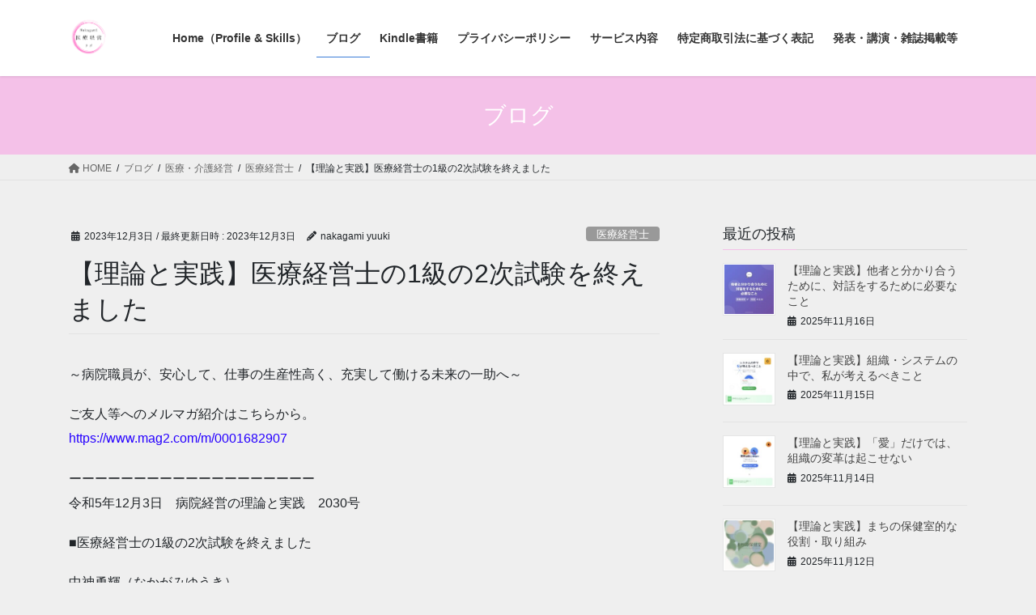

--- FILE ---
content_type: text/html; charset=UTF-8
request_url: https://wakuwaku-kokoro.net/post-6485/
body_size: 23227
content:
<!DOCTYPE html>
<html dir="ltr" lang="ja" prefix="og: https://ogp.me/ns#">
<head>
<meta charset="utf-8">
<meta http-equiv="X-UA-Compatible" content="IE=edge">
<meta name="viewport" content="width=device-width, initial-scale=1">

<title>【理論と実践】医療経営士の1級の2次試験を終えました | Nakagami医療経営ラボ</title>
	<style>img:is([sizes="auto" i], [sizes^="auto," i]) { contain-intrinsic-size: 3000px 1500px }</style>
	
		<!-- All in One SEO 4.7.9.1 - aioseo.com -->
	<meta name="robots" content="max-image-preview:large" />
	<meta name="author" content="nakagami yuuki"/>
	<link rel="canonical" href="https://wakuwaku-kokoro.net/post-6485/" />
	<meta name="generator" content="All in One SEO (AIOSEO) 4.7.9.1" />
		<meta property="og:locale" content="ja_JP" />
		<meta property="og:site_name" content="わくわくマインド行動習慣塾" />
		<meta property="og:type" content="article" />
		<meta property="og:title" content="【理論と実践】医療経営士の1級の2次試験を終えました | Nakagami医療経営ラボ" />
		<meta property="og:url" content="https://wakuwaku-kokoro.net/post-6485/" />
		<meta property="fb:admins" content="403075326441344" />
		<meta property="og:image" content="https://wakuwaku-kokoro.net/wp-content/uploads/2022/10/b2f9fe84dcfc0db9bc67e4284df5938b.jpeg" />
		<meta property="og:image:secure_url" content="https://wakuwaku-kokoro.net/wp-content/uploads/2022/10/b2f9fe84dcfc0db9bc67e4284df5938b.jpeg" />
		<meta property="og:image:width" content="218" />
		<meta property="og:image:height" content="231" />
		<meta property="article:published_time" content="2023-12-03T08:00:56+00:00" />
		<meta property="article:modified_time" content="2023-12-03T08:00:56+00:00" />
		<meta property="article:publisher" content="https://www.facebook.com/yuuki.nakagami.50" />
		<meta name="twitter:card" content="summary" />
		<meta name="twitter:site" content="@yuukinakagami" />
		<meta name="twitter:title" content="【理論と実践】医療経営士の1級の2次試験を終えました | Nakagami医療経営ラボ" />
		<meta name="twitter:creator" content="@yuukinakagami" />
		<meta name="twitter:image" content="https://wakuwaku-kokoro.net/wp-content/uploads/2022/10/b2f9fe84dcfc0db9bc67e4284df5938b.jpeg" />
		<script type="application/ld+json" class="aioseo-schema">
			{"@context":"https:\/\/schema.org","@graph":[{"@type":"Article","@id":"https:\/\/wakuwaku-kokoro.net\/post-6485\/#article","name":"\u3010\u7406\u8ad6\u3068\u5b9f\u8df5\u3011\u533b\u7642\u7d4c\u55b6\u58eb\u306e1\u7d1a\u306e2\u6b21\u8a66\u9a13\u3092\u7d42\u3048\u307e\u3057\u305f | Nakagami\u533b\u7642\u7d4c\u55b6\u30e9\u30dc","headline":"\u3010\u7406\u8ad6\u3068\u5b9f\u8df5\u3011\u533b\u7642\u7d4c\u55b6\u58eb\u306e1\u7d1a\u306e2\u6b21\u8a66\u9a13\u3092\u7d42\u3048\u307e\u3057\u305f","author":{"@id":"https:\/\/wakuwaku-kokoro.net\/author\/wp-bdswwio\/#author"},"publisher":{"@id":"https:\/\/wakuwaku-kokoro.net\/#person"},"image":{"@type":"ImageObject","url":"https:\/\/wakuwaku-kokoro.net\/wp-content\/uploads\/2022\/10\/b2f9fe84dcfc0db9bc67e4284df5938b.jpeg","width":218,"height":231},"datePublished":"2023-12-03T17:00:56+09:00","dateModified":"2023-12-03T17:00:56+09:00","inLanguage":"ja","mainEntityOfPage":{"@id":"https:\/\/wakuwaku-kokoro.net\/post-6485\/#webpage"},"isPartOf":{"@id":"https:\/\/wakuwaku-kokoro.net\/post-6485\/#webpage"},"articleSection":"\u533b\u7642\u7d4c\u55b6\u58eb"},{"@type":"BreadcrumbList","@id":"https:\/\/wakuwaku-kokoro.net\/post-6485\/#breadcrumblist","itemListElement":[{"@type":"ListItem","@id":"https:\/\/wakuwaku-kokoro.net\/#listItem","position":1,"name":"\u5bb6","item":"https:\/\/wakuwaku-kokoro.net\/","nextItem":{"@type":"ListItem","@id":"https:\/\/wakuwaku-kokoro.net\/post-6485\/#listItem","name":"\u3010\u7406\u8ad6\u3068\u5b9f\u8df5\u3011\u533b\u7642\u7d4c\u55b6\u58eb\u306e1\u7d1a\u306e2\u6b21\u8a66\u9a13\u3092\u7d42\u3048\u307e\u3057\u305f"}},{"@type":"ListItem","@id":"https:\/\/wakuwaku-kokoro.net\/post-6485\/#listItem","position":2,"name":"\u3010\u7406\u8ad6\u3068\u5b9f\u8df5\u3011\u533b\u7642\u7d4c\u55b6\u58eb\u306e1\u7d1a\u306e2\u6b21\u8a66\u9a13\u3092\u7d42\u3048\u307e\u3057\u305f","previousItem":{"@type":"ListItem","@id":"https:\/\/wakuwaku-kokoro.net\/#listItem","name":"\u5bb6"}}]},{"@type":"Person","@id":"https:\/\/wakuwaku-kokoro.net\/#person","name":"Yuki Nakagami","image":"https:\/\/wakuwaku-kokoro.net\/wp-content\/uploads\/2024\/03\/cropped-cc424df3c5cb2dcadc9f0e3a97a9e20e.png","sameAs":["https:\/\/twitter.com\/yuukinakagami"]},{"@type":"Person","@id":"https:\/\/wakuwaku-kokoro.net\/author\/wp-bdswwio\/#author","url":"https:\/\/wakuwaku-kokoro.net\/author\/wp-bdswwio\/","name":"nakagami yuuki","image":{"@type":"ImageObject","@id":"https:\/\/wakuwaku-kokoro.net\/post-6485\/#authorImage","url":"https:\/\/secure.gravatar.com\/avatar\/c3076971e0de3d8af731042af03cb2ec03820f75cf0b84fe2feb2b2037425988?s=96&d=mm&r=g","width":96,"height":96,"caption":"nakagami yuuki"}},{"@type":"WebPage","@id":"https:\/\/wakuwaku-kokoro.net\/post-6485\/#webpage","url":"https:\/\/wakuwaku-kokoro.net\/post-6485\/","name":"\u3010\u7406\u8ad6\u3068\u5b9f\u8df5\u3011\u533b\u7642\u7d4c\u55b6\u58eb\u306e1\u7d1a\u306e2\u6b21\u8a66\u9a13\u3092\u7d42\u3048\u307e\u3057\u305f | Nakagami\u533b\u7642\u7d4c\u55b6\u30e9\u30dc","inLanguage":"ja","isPartOf":{"@id":"https:\/\/wakuwaku-kokoro.net\/#website"},"breadcrumb":{"@id":"https:\/\/wakuwaku-kokoro.net\/post-6485\/#breadcrumblist"},"author":{"@id":"https:\/\/wakuwaku-kokoro.net\/author\/wp-bdswwio\/#author"},"creator":{"@id":"https:\/\/wakuwaku-kokoro.net\/author\/wp-bdswwio\/#author"},"image":{"@type":"ImageObject","url":"https:\/\/wakuwaku-kokoro.net\/wp-content\/uploads\/2022\/10\/b2f9fe84dcfc0db9bc67e4284df5938b.jpeg","@id":"https:\/\/wakuwaku-kokoro.net\/post-6485\/#mainImage","width":218,"height":231},"primaryImageOfPage":{"@id":"https:\/\/wakuwaku-kokoro.net\/post-6485\/#mainImage"},"datePublished":"2023-12-03T17:00:56+09:00","dateModified":"2023-12-03T17:00:56+09:00"},{"@type":"WebSite","@id":"https:\/\/wakuwaku-kokoro.net\/#website","url":"https:\/\/wakuwaku-kokoro.net\/","name":"\u75c5\u9662\u7d4c\u55b6\u306e\u7406\u8ad6\u3068\u5b9f\u8df5\u587e\u3000\uff5e\u533b\u4e8b\u8ab2\u3068\u7d4c\u55b6\u4f01\u753b\u306e\u8996\u70b9\u304b\u3089\u533b\u7642\u7d4c\u55b6\u3092\u8003\u3048\u308b\uff5e","description":"\u533b\u7642\u6a5f\u95a2\u306e\u4eca\u3068\u672a\u6765\u3092\u898b\u3048\u308b\u5316\u3057\u3001\u4eba\u3068\u4eba\u3092\u3064\u306a\u3050","inLanguage":"ja","publisher":{"@id":"https:\/\/wakuwaku-kokoro.net\/#person"}}]}
		</script>
		<!-- All in One SEO -->

<link rel='dns-prefetch' href='//static.addtoany.com' />
<link rel='dns-prefetch' href='//www.google.com' />
<link rel='dns-prefetch' href='//www.googletagmanager.com' />
<link rel='dns-prefetch' href='//pagead2.googlesyndication.com' />
<link rel="alternate" type="application/rss+xml" title="Nakagami医療経営ラボ &raquo; フィード" href="https://wakuwaku-kokoro.net/feed/" />
<link rel="alternate" type="application/rss+xml" title="Nakagami医療経営ラボ &raquo; コメントフィード" href="https://wakuwaku-kokoro.net/comments/feed/" />
<link rel="alternate" type="application/rss+xml" title="Nakagami医療経営ラボ &raquo; 【理論と実践】医療経営士の1級の2次試験を終えました のコメントのフィード" href="https://wakuwaku-kokoro.net/post-6485/feed/" />
<meta name="description" content="～病院職員が、安心して、仕事の生産性高く、充実して働ける未来の一助へ～ご友人等へのメルマガ紹介はこちらから。https://www.mag2.com/m/0001682907ーーーーーーーーーーーーーーーーーーー令和5年12月3日　病院経営の理論と実践　2030号■医療経営士の1級の2次試験を終えました中神勇輝（なかがみゆうき）ーーーーーーーーーーーーーーーーーーーこんはんば。中神です。医療経営士の1級の2次試験を受" /><script type="text/javascript">
/* <![CDATA[ */
window._wpemojiSettings = {"baseUrl":"https:\/\/s.w.org\/images\/core\/emoji\/16.0.1\/72x72\/","ext":".png","svgUrl":"https:\/\/s.w.org\/images\/core\/emoji\/16.0.1\/svg\/","svgExt":".svg","source":{"concatemoji":"https:\/\/wakuwaku-kokoro.net\/wp-includes\/js\/wp-emoji-release.min.js?ver=6.8.3"}};
/*! This file is auto-generated */
!function(s,n){var o,i,e;function c(e){try{var t={supportTests:e,timestamp:(new Date).valueOf()};sessionStorage.setItem(o,JSON.stringify(t))}catch(e){}}function p(e,t,n){e.clearRect(0,0,e.canvas.width,e.canvas.height),e.fillText(t,0,0);var t=new Uint32Array(e.getImageData(0,0,e.canvas.width,e.canvas.height).data),a=(e.clearRect(0,0,e.canvas.width,e.canvas.height),e.fillText(n,0,0),new Uint32Array(e.getImageData(0,0,e.canvas.width,e.canvas.height).data));return t.every(function(e,t){return e===a[t]})}function u(e,t){e.clearRect(0,0,e.canvas.width,e.canvas.height),e.fillText(t,0,0);for(var n=e.getImageData(16,16,1,1),a=0;a<n.data.length;a++)if(0!==n.data[a])return!1;return!0}function f(e,t,n,a){switch(t){case"flag":return n(e,"\ud83c\udff3\ufe0f\u200d\u26a7\ufe0f","\ud83c\udff3\ufe0f\u200b\u26a7\ufe0f")?!1:!n(e,"\ud83c\udde8\ud83c\uddf6","\ud83c\udde8\u200b\ud83c\uddf6")&&!n(e,"\ud83c\udff4\udb40\udc67\udb40\udc62\udb40\udc65\udb40\udc6e\udb40\udc67\udb40\udc7f","\ud83c\udff4\u200b\udb40\udc67\u200b\udb40\udc62\u200b\udb40\udc65\u200b\udb40\udc6e\u200b\udb40\udc67\u200b\udb40\udc7f");case"emoji":return!a(e,"\ud83e\udedf")}return!1}function g(e,t,n,a){var r="undefined"!=typeof WorkerGlobalScope&&self instanceof WorkerGlobalScope?new OffscreenCanvas(300,150):s.createElement("canvas"),o=r.getContext("2d",{willReadFrequently:!0}),i=(o.textBaseline="top",o.font="600 32px Arial",{});return e.forEach(function(e){i[e]=t(o,e,n,a)}),i}function t(e){var t=s.createElement("script");t.src=e,t.defer=!0,s.head.appendChild(t)}"undefined"!=typeof Promise&&(o="wpEmojiSettingsSupports",i=["flag","emoji"],n.supports={everything:!0,everythingExceptFlag:!0},e=new Promise(function(e){s.addEventListener("DOMContentLoaded",e,{once:!0})}),new Promise(function(t){var n=function(){try{var e=JSON.parse(sessionStorage.getItem(o));if("object"==typeof e&&"number"==typeof e.timestamp&&(new Date).valueOf()<e.timestamp+604800&&"object"==typeof e.supportTests)return e.supportTests}catch(e){}return null}();if(!n){if("undefined"!=typeof Worker&&"undefined"!=typeof OffscreenCanvas&&"undefined"!=typeof URL&&URL.createObjectURL&&"undefined"!=typeof Blob)try{var e="postMessage("+g.toString()+"("+[JSON.stringify(i),f.toString(),p.toString(),u.toString()].join(",")+"));",a=new Blob([e],{type:"text/javascript"}),r=new Worker(URL.createObjectURL(a),{name:"wpTestEmojiSupports"});return void(r.onmessage=function(e){c(n=e.data),r.terminate(),t(n)})}catch(e){}c(n=g(i,f,p,u))}t(n)}).then(function(e){for(var t in e)n.supports[t]=e[t],n.supports.everything=n.supports.everything&&n.supports[t],"flag"!==t&&(n.supports.everythingExceptFlag=n.supports.everythingExceptFlag&&n.supports[t]);n.supports.everythingExceptFlag=n.supports.everythingExceptFlag&&!n.supports.flag,n.DOMReady=!1,n.readyCallback=function(){n.DOMReady=!0}}).then(function(){return e}).then(function(){var e;n.supports.everything||(n.readyCallback(),(e=n.source||{}).concatemoji?t(e.concatemoji):e.wpemoji&&e.twemoji&&(t(e.twemoji),t(e.wpemoji)))}))}((window,document),window._wpemojiSettings);
/* ]]> */
</script>
<link rel='stylesheet' id='vkExUnit_common_style-css' href='https://wakuwaku-kokoro.net/wp-content/plugins/vk-all-in-one-expansion-unit/assets/css/vkExUnit_style.css?ver=9.103.1.1' type='text/css' media='all' />
<style id='vkExUnit_common_style-inline-css' type='text/css'>
:root {--ver_page_top_button_url:url(https://wakuwaku-kokoro.net/wp-content/plugins/vk-all-in-one-expansion-unit/assets/images/to-top-btn-icon.svg);}@font-face {font-weight: normal;font-style: normal;font-family: "vk_sns";src: url("https://wakuwaku-kokoro.net/wp-content/plugins/vk-all-in-one-expansion-unit/inc/sns/icons/fonts/vk_sns.eot?-bq20cj");src: url("https://wakuwaku-kokoro.net/wp-content/plugins/vk-all-in-one-expansion-unit/inc/sns/icons/fonts/vk_sns.eot?#iefix-bq20cj") format("embedded-opentype"),url("https://wakuwaku-kokoro.net/wp-content/plugins/vk-all-in-one-expansion-unit/inc/sns/icons/fonts/vk_sns.woff?-bq20cj") format("woff"),url("https://wakuwaku-kokoro.net/wp-content/plugins/vk-all-in-one-expansion-unit/inc/sns/icons/fonts/vk_sns.ttf?-bq20cj") format("truetype"),url("https://wakuwaku-kokoro.net/wp-content/plugins/vk-all-in-one-expansion-unit/inc/sns/icons/fonts/vk_sns.svg?-bq20cj#vk_sns") format("svg");}
.veu_promotion-alert__content--text {border: 1px solid rgba(0,0,0,0.125);padding: 0.5em 1em;border-radius: var(--vk-size-radius);margin-bottom: var(--vk-margin-block-bottom);font-size: 0.875rem;}/* Alert Content部分に段落タグを入れた場合に最後の段落の余白を0にする */.veu_promotion-alert__content--text p:last-of-type{margin-bottom:0;margin-top: 0;}
</style>
<style id='wp-emoji-styles-inline-css' type='text/css'>

	img.wp-smiley, img.emoji {
		display: inline !important;
		border: none !important;
		box-shadow: none !important;
		height: 1em !important;
		width: 1em !important;
		margin: 0 0.07em !important;
		vertical-align: -0.1em !important;
		background: none !important;
		padding: 0 !important;
	}
</style>
<link rel='stylesheet' id='wp-block-library-css' href='https://wakuwaku-kokoro.net/wp-includes/css/dist/block-library/style.min.css?ver=6.8.3' type='text/css' media='all' />
<style id='wp-block-library-inline-css' type='text/css'>
.vk-cols--reverse{flex-direction:row-reverse}.vk-cols--hasbtn{margin-bottom:0}.vk-cols--hasbtn>.row>.vk_gridColumn_item,.vk-cols--hasbtn>.wp-block-column{position:relative;padding-bottom:3em}.vk-cols--hasbtn>.row>.vk_gridColumn_item>.wp-block-buttons,.vk-cols--hasbtn>.row>.vk_gridColumn_item>.vk_button,.vk-cols--hasbtn>.wp-block-column>.wp-block-buttons,.vk-cols--hasbtn>.wp-block-column>.vk_button{position:absolute;bottom:0;width:100%}.vk-cols--fit.wp-block-columns{gap:0}.vk-cols--fit.wp-block-columns,.vk-cols--fit.wp-block-columns:not(.is-not-stacked-on-mobile){margin-top:0;margin-bottom:0;justify-content:space-between}.vk-cols--fit.wp-block-columns>.wp-block-column *:last-child,.vk-cols--fit.wp-block-columns:not(.is-not-stacked-on-mobile)>.wp-block-column *:last-child{margin-bottom:0}.vk-cols--fit.wp-block-columns>.wp-block-column>.wp-block-cover,.vk-cols--fit.wp-block-columns:not(.is-not-stacked-on-mobile)>.wp-block-column>.wp-block-cover{margin-top:0}.vk-cols--fit.wp-block-columns.has-background,.vk-cols--fit.wp-block-columns:not(.is-not-stacked-on-mobile).has-background{padding:0}@media(max-width: 599px){.vk-cols--fit.wp-block-columns:not(.has-background)>.wp-block-column:not(.has-background),.vk-cols--fit.wp-block-columns:not(.is-not-stacked-on-mobile):not(.has-background)>.wp-block-column:not(.has-background){padding-left:0 !important;padding-right:0 !important}}@media(min-width: 782px){.vk-cols--fit.wp-block-columns .block-editor-block-list__block.wp-block-column:not(:first-child),.vk-cols--fit.wp-block-columns>.wp-block-column:not(:first-child),.vk-cols--fit.wp-block-columns:not(.is-not-stacked-on-mobile) .block-editor-block-list__block.wp-block-column:not(:first-child),.vk-cols--fit.wp-block-columns:not(.is-not-stacked-on-mobile)>.wp-block-column:not(:first-child){margin-left:0}}@media(min-width: 600px)and (max-width: 781px){.vk-cols--fit.wp-block-columns .wp-block-column:nth-child(2n),.vk-cols--fit.wp-block-columns:not(.is-not-stacked-on-mobile) .wp-block-column:nth-child(2n){margin-left:0}.vk-cols--fit.wp-block-columns .wp-block-column:not(:only-child),.vk-cols--fit.wp-block-columns:not(.is-not-stacked-on-mobile) .wp-block-column:not(:only-child){flex-basis:50% !important}}.vk-cols--fit--gap1.wp-block-columns{gap:1px}@media(min-width: 600px)and (max-width: 781px){.vk-cols--fit--gap1.wp-block-columns .wp-block-column:not(:only-child){flex-basis:calc(50% - 1px) !important}}.vk-cols--fit.vk-cols--grid>.block-editor-block-list__block,.vk-cols--fit.vk-cols--grid>.wp-block-column,.vk-cols--fit.vk-cols--grid:not(.is-not-stacked-on-mobile)>.block-editor-block-list__block,.vk-cols--fit.vk-cols--grid:not(.is-not-stacked-on-mobile)>.wp-block-column{flex-basis:50%;box-sizing:border-box}@media(max-width: 599px){.vk-cols--fit.vk-cols--grid.vk-cols--grid--alignfull>.wp-block-column:nth-child(2)>.wp-block-cover,.vk-cols--fit.vk-cols--grid.vk-cols--grid--alignfull>.wp-block-column:nth-child(2)>.vk_outer,.vk-cols--fit.vk-cols--grid:not(.is-not-stacked-on-mobile).vk-cols--grid--alignfull>.wp-block-column:nth-child(2)>.wp-block-cover,.vk-cols--fit.vk-cols--grid:not(.is-not-stacked-on-mobile).vk-cols--grid--alignfull>.wp-block-column:nth-child(2)>.vk_outer{width:100vw;margin-right:calc((100% - 100vw)/2);margin-left:calc((100% - 100vw)/2)}}@media(min-width: 600px){.vk-cols--fit.vk-cols--grid.vk-cols--grid--alignfull>.wp-block-column:nth-child(2)>.wp-block-cover,.vk-cols--fit.vk-cols--grid.vk-cols--grid--alignfull>.wp-block-column:nth-child(2)>.vk_outer,.vk-cols--fit.vk-cols--grid:not(.is-not-stacked-on-mobile).vk-cols--grid--alignfull>.wp-block-column:nth-child(2)>.wp-block-cover,.vk-cols--fit.vk-cols--grid:not(.is-not-stacked-on-mobile).vk-cols--grid--alignfull>.wp-block-column:nth-child(2)>.vk_outer{margin-right:calc(100% - 50vw);width:50vw}}@media(min-width: 600px){.vk-cols--fit.vk-cols--grid.vk-cols--grid--alignfull.vk-cols--reverse>.wp-block-column,.vk-cols--fit.vk-cols--grid:not(.is-not-stacked-on-mobile).vk-cols--grid--alignfull.vk-cols--reverse>.wp-block-column{margin-left:0;margin-right:0}.vk-cols--fit.vk-cols--grid.vk-cols--grid--alignfull.vk-cols--reverse>.wp-block-column:nth-child(2)>.wp-block-cover,.vk-cols--fit.vk-cols--grid.vk-cols--grid--alignfull.vk-cols--reverse>.wp-block-column:nth-child(2)>.vk_outer,.vk-cols--fit.vk-cols--grid:not(.is-not-stacked-on-mobile).vk-cols--grid--alignfull.vk-cols--reverse>.wp-block-column:nth-child(2)>.wp-block-cover,.vk-cols--fit.vk-cols--grid:not(.is-not-stacked-on-mobile).vk-cols--grid--alignfull.vk-cols--reverse>.wp-block-column:nth-child(2)>.vk_outer{margin-left:calc(100% - 50vw)}}.vk-cols--menu h2,.vk-cols--menu h3,.vk-cols--menu h4,.vk-cols--menu h5{margin-bottom:.2em;text-shadow:#000 0 0 10px}.vk-cols--menu h2:first-child,.vk-cols--menu h3:first-child,.vk-cols--menu h4:first-child,.vk-cols--menu h5:first-child{margin-top:0}.vk-cols--menu p{margin-bottom:1rem;text-shadow:#000 0 0 10px}.vk-cols--menu .wp-block-cover__inner-container:last-child{margin-bottom:0}.vk-cols--fitbnrs .wp-block-column .wp-block-cover:hover img{filter:unset}.vk-cols--fitbnrs .wp-block-column .wp-block-cover:hover{background-color:unset}.vk-cols--fitbnrs .wp-block-column .wp-block-cover:hover .wp-block-cover__image-background{filter:unset !important}.vk-cols--fitbnrs .wp-block-cover__inner-container{position:absolute;height:100%;width:100%}.vk-cols--fitbnrs .vk_button{height:100%;margin:0}.vk-cols--fitbnrs .vk_button .vk_button_btn,.vk-cols--fitbnrs .vk_button .btn{height:100%;width:100%;border:none;box-shadow:none;background-color:unset !important;transition:unset}.vk-cols--fitbnrs .vk_button .vk_button_btn:hover,.vk-cols--fitbnrs .vk_button .btn:hover{transition:unset}.vk-cols--fitbnrs .vk_button .vk_button_btn:after,.vk-cols--fitbnrs .vk_button .btn:after{border:none}.vk-cols--fitbnrs .vk_button .vk_button_link_txt{width:100%;position:absolute;top:50%;left:50%;transform:translateY(-50%) translateX(-50%);font-size:2rem;text-shadow:#000 0 0 10px}.vk-cols--fitbnrs .vk_button .vk_button_link_subCaption{width:100%;position:absolute;top:calc(50% + 2.2em);left:50%;transform:translateY(-50%) translateX(-50%);text-shadow:#000 0 0 10px}@media(min-width: 992px){.vk-cols--media.wp-block-columns{gap:3rem}}.vk-fit-map figure{margin-bottom:0}.vk-fit-map iframe{position:relative;margin-bottom:0;display:block;max-height:400px;width:100vw}.vk-fit-map:is(.alignfull,.alignwide) div{max-width:100%}.vk-table--th--width25 :where(tr>*:first-child){width:25%}.vk-table--th--width30 :where(tr>*:first-child){width:30%}.vk-table--th--width35 :where(tr>*:first-child){width:35%}.vk-table--th--width40 :where(tr>*:first-child){width:40%}.vk-table--th--bg-bright :where(tr>*:first-child){background-color:var(--wp--preset--color--bg-secondary, rgba(0, 0, 0, 0.05))}@media(max-width: 599px){.vk-table--mobile-block :is(th,td){width:100%;display:block}.vk-table--mobile-block.wp-block-table table :is(th,td){border-top:none}}.vk-table--width--th25 :where(tr>*:first-child){width:25%}.vk-table--width--th30 :where(tr>*:first-child){width:30%}.vk-table--width--th35 :where(tr>*:first-child){width:35%}.vk-table--width--th40 :where(tr>*:first-child){width:40%}.no-margin{margin:0}@media(max-width: 599px){.wp-block-image.vk-aligncenter--mobile>.alignright{float:none;margin-left:auto;margin-right:auto}.vk-no-padding-horizontal--mobile{padding-left:0 !important;padding-right:0 !important}}
/* VK Color Palettes */
</style>
<style id='classic-theme-styles-inline-css' type='text/css'>
/*! This file is auto-generated */
.wp-block-button__link{color:#fff;background-color:#32373c;border-radius:9999px;box-shadow:none;text-decoration:none;padding:calc(.667em + 2px) calc(1.333em + 2px);font-size:1.125em}.wp-block-file__button{background:#32373c;color:#fff;text-decoration:none}
</style>
<style id='global-styles-inline-css' type='text/css'>
:root{--wp--preset--aspect-ratio--square: 1;--wp--preset--aspect-ratio--4-3: 4/3;--wp--preset--aspect-ratio--3-4: 3/4;--wp--preset--aspect-ratio--3-2: 3/2;--wp--preset--aspect-ratio--2-3: 2/3;--wp--preset--aspect-ratio--16-9: 16/9;--wp--preset--aspect-ratio--9-16: 9/16;--wp--preset--color--black: #000000;--wp--preset--color--cyan-bluish-gray: #abb8c3;--wp--preset--color--white: #ffffff;--wp--preset--color--pale-pink: #f78da7;--wp--preset--color--vivid-red: #cf2e2e;--wp--preset--color--luminous-vivid-orange: #ff6900;--wp--preset--color--luminous-vivid-amber: #fcb900;--wp--preset--color--light-green-cyan: #7bdcb5;--wp--preset--color--vivid-green-cyan: #00d084;--wp--preset--color--pale-cyan-blue: #8ed1fc;--wp--preset--color--vivid-cyan-blue: #0693e3;--wp--preset--color--vivid-purple: #9b51e0;--wp--preset--gradient--vivid-cyan-blue-to-vivid-purple: linear-gradient(135deg,rgba(6,147,227,1) 0%,rgb(155,81,224) 100%);--wp--preset--gradient--light-green-cyan-to-vivid-green-cyan: linear-gradient(135deg,rgb(122,220,180) 0%,rgb(0,208,130) 100%);--wp--preset--gradient--luminous-vivid-amber-to-luminous-vivid-orange: linear-gradient(135deg,rgba(252,185,0,1) 0%,rgba(255,105,0,1) 100%);--wp--preset--gradient--luminous-vivid-orange-to-vivid-red: linear-gradient(135deg,rgba(255,105,0,1) 0%,rgb(207,46,46) 100%);--wp--preset--gradient--very-light-gray-to-cyan-bluish-gray: linear-gradient(135deg,rgb(238,238,238) 0%,rgb(169,184,195) 100%);--wp--preset--gradient--cool-to-warm-spectrum: linear-gradient(135deg,rgb(74,234,220) 0%,rgb(151,120,209) 20%,rgb(207,42,186) 40%,rgb(238,44,130) 60%,rgb(251,105,98) 80%,rgb(254,248,76) 100%);--wp--preset--gradient--blush-light-purple: linear-gradient(135deg,rgb(255,206,236) 0%,rgb(152,150,240) 100%);--wp--preset--gradient--blush-bordeaux: linear-gradient(135deg,rgb(254,205,165) 0%,rgb(254,45,45) 50%,rgb(107,0,62) 100%);--wp--preset--gradient--luminous-dusk: linear-gradient(135deg,rgb(255,203,112) 0%,rgb(199,81,192) 50%,rgb(65,88,208) 100%);--wp--preset--gradient--pale-ocean: linear-gradient(135deg,rgb(255,245,203) 0%,rgb(182,227,212) 50%,rgb(51,167,181) 100%);--wp--preset--gradient--electric-grass: linear-gradient(135deg,rgb(202,248,128) 0%,rgb(113,206,126) 100%);--wp--preset--gradient--midnight: linear-gradient(135deg,rgb(2,3,129) 0%,rgb(40,116,252) 100%);--wp--preset--font-size--small: 13px;--wp--preset--font-size--medium: 20px;--wp--preset--font-size--large: 36px;--wp--preset--font-size--x-large: 42px;--wp--preset--spacing--20: 0.44rem;--wp--preset--spacing--30: 0.67rem;--wp--preset--spacing--40: 1rem;--wp--preset--spacing--50: 1.5rem;--wp--preset--spacing--60: 2.25rem;--wp--preset--spacing--70: 3.38rem;--wp--preset--spacing--80: 5.06rem;--wp--preset--shadow--natural: 6px 6px 9px rgba(0, 0, 0, 0.2);--wp--preset--shadow--deep: 12px 12px 50px rgba(0, 0, 0, 0.4);--wp--preset--shadow--sharp: 6px 6px 0px rgba(0, 0, 0, 0.2);--wp--preset--shadow--outlined: 6px 6px 0px -3px rgba(255, 255, 255, 1), 6px 6px rgba(0, 0, 0, 1);--wp--preset--shadow--crisp: 6px 6px 0px rgba(0, 0, 0, 1);}:where(.is-layout-flex){gap: 0.5em;}:where(.is-layout-grid){gap: 0.5em;}body .is-layout-flex{display: flex;}.is-layout-flex{flex-wrap: wrap;align-items: center;}.is-layout-flex > :is(*, div){margin: 0;}body .is-layout-grid{display: grid;}.is-layout-grid > :is(*, div){margin: 0;}:where(.wp-block-columns.is-layout-flex){gap: 2em;}:where(.wp-block-columns.is-layout-grid){gap: 2em;}:where(.wp-block-post-template.is-layout-flex){gap: 1.25em;}:where(.wp-block-post-template.is-layout-grid){gap: 1.25em;}.has-black-color{color: var(--wp--preset--color--black) !important;}.has-cyan-bluish-gray-color{color: var(--wp--preset--color--cyan-bluish-gray) !important;}.has-white-color{color: var(--wp--preset--color--white) !important;}.has-pale-pink-color{color: var(--wp--preset--color--pale-pink) !important;}.has-vivid-red-color{color: var(--wp--preset--color--vivid-red) !important;}.has-luminous-vivid-orange-color{color: var(--wp--preset--color--luminous-vivid-orange) !important;}.has-luminous-vivid-amber-color{color: var(--wp--preset--color--luminous-vivid-amber) !important;}.has-light-green-cyan-color{color: var(--wp--preset--color--light-green-cyan) !important;}.has-vivid-green-cyan-color{color: var(--wp--preset--color--vivid-green-cyan) !important;}.has-pale-cyan-blue-color{color: var(--wp--preset--color--pale-cyan-blue) !important;}.has-vivid-cyan-blue-color{color: var(--wp--preset--color--vivid-cyan-blue) !important;}.has-vivid-purple-color{color: var(--wp--preset--color--vivid-purple) !important;}.has-black-background-color{background-color: var(--wp--preset--color--black) !important;}.has-cyan-bluish-gray-background-color{background-color: var(--wp--preset--color--cyan-bluish-gray) !important;}.has-white-background-color{background-color: var(--wp--preset--color--white) !important;}.has-pale-pink-background-color{background-color: var(--wp--preset--color--pale-pink) !important;}.has-vivid-red-background-color{background-color: var(--wp--preset--color--vivid-red) !important;}.has-luminous-vivid-orange-background-color{background-color: var(--wp--preset--color--luminous-vivid-orange) !important;}.has-luminous-vivid-amber-background-color{background-color: var(--wp--preset--color--luminous-vivid-amber) !important;}.has-light-green-cyan-background-color{background-color: var(--wp--preset--color--light-green-cyan) !important;}.has-vivid-green-cyan-background-color{background-color: var(--wp--preset--color--vivid-green-cyan) !important;}.has-pale-cyan-blue-background-color{background-color: var(--wp--preset--color--pale-cyan-blue) !important;}.has-vivid-cyan-blue-background-color{background-color: var(--wp--preset--color--vivid-cyan-blue) !important;}.has-vivid-purple-background-color{background-color: var(--wp--preset--color--vivid-purple) !important;}.has-black-border-color{border-color: var(--wp--preset--color--black) !important;}.has-cyan-bluish-gray-border-color{border-color: var(--wp--preset--color--cyan-bluish-gray) !important;}.has-white-border-color{border-color: var(--wp--preset--color--white) !important;}.has-pale-pink-border-color{border-color: var(--wp--preset--color--pale-pink) !important;}.has-vivid-red-border-color{border-color: var(--wp--preset--color--vivid-red) !important;}.has-luminous-vivid-orange-border-color{border-color: var(--wp--preset--color--luminous-vivid-orange) !important;}.has-luminous-vivid-amber-border-color{border-color: var(--wp--preset--color--luminous-vivid-amber) !important;}.has-light-green-cyan-border-color{border-color: var(--wp--preset--color--light-green-cyan) !important;}.has-vivid-green-cyan-border-color{border-color: var(--wp--preset--color--vivid-green-cyan) !important;}.has-pale-cyan-blue-border-color{border-color: var(--wp--preset--color--pale-cyan-blue) !important;}.has-vivid-cyan-blue-border-color{border-color: var(--wp--preset--color--vivid-cyan-blue) !important;}.has-vivid-purple-border-color{border-color: var(--wp--preset--color--vivid-purple) !important;}.has-vivid-cyan-blue-to-vivid-purple-gradient-background{background: var(--wp--preset--gradient--vivid-cyan-blue-to-vivid-purple) !important;}.has-light-green-cyan-to-vivid-green-cyan-gradient-background{background: var(--wp--preset--gradient--light-green-cyan-to-vivid-green-cyan) !important;}.has-luminous-vivid-amber-to-luminous-vivid-orange-gradient-background{background: var(--wp--preset--gradient--luminous-vivid-amber-to-luminous-vivid-orange) !important;}.has-luminous-vivid-orange-to-vivid-red-gradient-background{background: var(--wp--preset--gradient--luminous-vivid-orange-to-vivid-red) !important;}.has-very-light-gray-to-cyan-bluish-gray-gradient-background{background: var(--wp--preset--gradient--very-light-gray-to-cyan-bluish-gray) !important;}.has-cool-to-warm-spectrum-gradient-background{background: var(--wp--preset--gradient--cool-to-warm-spectrum) !important;}.has-blush-light-purple-gradient-background{background: var(--wp--preset--gradient--blush-light-purple) !important;}.has-blush-bordeaux-gradient-background{background: var(--wp--preset--gradient--blush-bordeaux) !important;}.has-luminous-dusk-gradient-background{background: var(--wp--preset--gradient--luminous-dusk) !important;}.has-pale-ocean-gradient-background{background: var(--wp--preset--gradient--pale-ocean) !important;}.has-electric-grass-gradient-background{background: var(--wp--preset--gradient--electric-grass) !important;}.has-midnight-gradient-background{background: var(--wp--preset--gradient--midnight) !important;}.has-small-font-size{font-size: var(--wp--preset--font-size--small) !important;}.has-medium-font-size{font-size: var(--wp--preset--font-size--medium) !important;}.has-large-font-size{font-size: var(--wp--preset--font-size--large) !important;}.has-x-large-font-size{font-size: var(--wp--preset--font-size--x-large) !important;}
:where(.wp-block-post-template.is-layout-flex){gap: 1.25em;}:where(.wp-block-post-template.is-layout-grid){gap: 1.25em;}
:where(.wp-block-columns.is-layout-flex){gap: 2em;}:where(.wp-block-columns.is-layout-grid){gap: 2em;}
:root :where(.wp-block-pullquote){font-size: 1.5em;line-height: 1.6;}
</style>
<link rel='stylesheet' id='contact-form-7-css' href='https://wakuwaku-kokoro.net/wp-content/plugins/contact-form-7/includes/css/styles.css?ver=6.1.3' type='text/css' media='all' />
<link rel='stylesheet' id='vk-swiper-style-css' href='https://wakuwaku-kokoro.net/wp-content/plugins/vk-blocks/vendor/vektor-inc/vk-swiper/src/assets/css/swiper-bundle.min.css?ver=11.0.2' type='text/css' media='all' />
<link rel='stylesheet' id='bootstrap-4-style-css' href='https://wakuwaku-kokoro.net/wp-content/themes/lightning/_g2/library/bootstrap-4/css/bootstrap.min.css?ver=4.5.0' type='text/css' media='all' />
<link rel='stylesheet' id='lightning-common-style-css' href='https://wakuwaku-kokoro.net/wp-content/themes/lightning/_g2/assets/css/common.css?ver=15.26.4' type='text/css' media='all' />
<style id='lightning-common-style-inline-css' type='text/css'>
/* vk-mobile-nav */:root {--vk-mobile-nav-menu-btn-bg-src: url("https://wakuwaku-kokoro.net/wp-content/themes/lightning/_g2/inc/vk-mobile-nav/package/images/vk-menu-btn-black.svg");--vk-mobile-nav-menu-btn-close-bg-src: url("https://wakuwaku-kokoro.net/wp-content/themes/lightning/_g2/inc/vk-mobile-nav/package/images/vk-menu-close-black.svg");--vk-menu-acc-icon-open-black-bg-src: url("https://wakuwaku-kokoro.net/wp-content/themes/lightning/_g2/inc/vk-mobile-nav/package/images/vk-menu-acc-icon-open-black.svg");--vk-menu-acc-icon-open-white-bg-src: url("https://wakuwaku-kokoro.net/wp-content/themes/lightning/_g2/inc/vk-mobile-nav/package/images/vk-menu-acc-icon-open-white.svg");--vk-menu-acc-icon-close-black-bg-src: url("https://wakuwaku-kokoro.net/wp-content/themes/lightning/_g2/inc/vk-mobile-nav/package/images/vk-menu-close-black.svg");--vk-menu-acc-icon-close-white-bg-src: url("https://wakuwaku-kokoro.net/wp-content/themes/lightning/_g2/inc/vk-mobile-nav/package/images/vk-menu-close-white.svg");}
</style>
<link rel='stylesheet' id='lightning-design-style-css' href='https://wakuwaku-kokoro.net/wp-content/themes/lightning/_g2/design-skin/origin2/css/style.css?ver=15.26.4' type='text/css' media='all' />
<style id='lightning-design-style-inline-css' type='text/css'>
:root {--color-key:#f4c1e8;--wp--preset--color--vk-color-primary:#f4c1e8;--color-key-dark:#3c7dd8;}
/* ltg common custom */:root {--vk-menu-acc-btn-border-color:#333;--vk-color-primary:#f4c1e8;--vk-color-primary-dark:#3c7dd8;--vk-color-primary-vivid:#ffd4ff;--color-key:#f4c1e8;--wp--preset--color--vk-color-primary:#f4c1e8;--color-key-dark:#3c7dd8;}.veu_color_txt_key { color:#3c7dd8 ; }.veu_color_bg_key { background-color:#3c7dd8 ; }.veu_color_border_key { border-color:#3c7dd8 ; }.btn-default { border-color:#f4c1e8;color:#f4c1e8;}.btn-default:focus,.btn-default:hover { border-color:#f4c1e8;background-color: #f4c1e8; }.wp-block-search__button,.btn-primary { background-color:#f4c1e8;border-color:#3c7dd8; }.wp-block-search__button:focus,.wp-block-search__button:hover,.btn-primary:not(:disabled):not(.disabled):active,.btn-primary:focus,.btn-primary:hover { background-color:#3c7dd8;border-color:#f4c1e8; }.btn-outline-primary { color : #f4c1e8 ; border-color:#f4c1e8; }.btn-outline-primary:not(:disabled):not(.disabled):active,.btn-outline-primary:focus,.btn-outline-primary:hover { color : #fff; background-color:#f4c1e8;border-color:#3c7dd8; }a { color:#2600ff; }a:hover { color:#000000; }
.tagcloud a:before { font-family: "Font Awesome 5 Free";content: "\f02b";font-weight: bold; }
.media .media-body .media-heading a:hover { color:#f4c1e8; }@media (min-width: 768px){.gMenu > li:before,.gMenu > li.menu-item-has-children::after { border-bottom-color:#3c7dd8 }.gMenu li li { background-color:#3c7dd8 }.gMenu li li a:hover { background-color:#f4c1e8; }} /* @media (min-width: 768px) */.page-header { background-color:#f4c1e8; }h2,.mainSection-title { border-top-color:#f4c1e8; }h3:after,.subSection-title:after { border-bottom-color:#f4c1e8; }ul.page-numbers li span.page-numbers.current,.page-link dl .post-page-numbers.current { background-color:#f4c1e8; }.pager li > a { border-color:#f4c1e8;color:#f4c1e8;}.pager li > a:hover { background-color:#f4c1e8;color:#fff;}.siteFooter { border-top-color:#f4c1e8; }dt { border-left-color:#f4c1e8; }:root {--g_nav_main_acc_icon_open_url:url(https://wakuwaku-kokoro.net/wp-content/themes/lightning/_g2/inc/vk-mobile-nav/package/images/vk-menu-acc-icon-open-black.svg);--g_nav_main_acc_icon_close_url: url(https://wakuwaku-kokoro.net/wp-content/themes/lightning/_g2/inc/vk-mobile-nav/package/images/vk-menu-close-black.svg);--g_nav_sub_acc_icon_open_url: url(https://wakuwaku-kokoro.net/wp-content/themes/lightning/_g2/inc/vk-mobile-nav/package/images/vk-menu-acc-icon-open-white.svg);--g_nav_sub_acc_icon_close_url: url(https://wakuwaku-kokoro.net/wp-content/themes/lightning/_g2/inc/vk-mobile-nav/package/images/vk-menu-close-white.svg);}
</style>
<link rel='stylesheet' id='veu-cta-css' href='https://wakuwaku-kokoro.net/wp-content/plugins/vk-all-in-one-expansion-unit/inc/call-to-action/package/assets/css/style.css?ver=9.103.1.1' type='text/css' media='all' />
<link rel='stylesheet' id='vk-blocks-build-css-css' href='https://wakuwaku-kokoro.net/wp-content/plugins/vk-blocks/build/block-build.css?ver=1.95.0.4' type='text/css' media='all' />
<style id='vk-blocks-build-css-inline-css' type='text/css'>
:root {--vk_flow-arrow: url(https://wakuwaku-kokoro.net/wp-content/plugins/vk-blocks/inc/vk-blocks/images/arrow_bottom.svg);--vk_image-mask-circle: url(https://wakuwaku-kokoro.net/wp-content/plugins/vk-blocks/inc/vk-blocks/images/circle.svg);--vk_image-mask-wave01: url(https://wakuwaku-kokoro.net/wp-content/plugins/vk-blocks/inc/vk-blocks/images/wave01.svg);--vk_image-mask-wave02: url(https://wakuwaku-kokoro.net/wp-content/plugins/vk-blocks/inc/vk-blocks/images/wave02.svg);--vk_image-mask-wave03: url(https://wakuwaku-kokoro.net/wp-content/plugins/vk-blocks/inc/vk-blocks/images/wave03.svg);--vk_image-mask-wave04: url(https://wakuwaku-kokoro.net/wp-content/plugins/vk-blocks/inc/vk-blocks/images/wave04.svg);}

	:root {

		--vk-balloon-border-width:1px;

		--vk-balloon-speech-offset:-12px;
	}
	
</style>
<link rel='stylesheet' id='lightning-theme-style-css' href='https://wakuwaku-kokoro.net/wp-content/themes/lightning/style.css?ver=15.26.4' type='text/css' media='all' />
<link rel='stylesheet' id='vk-font-awesome-css' href='https://wakuwaku-kokoro.net/wp-content/themes/lightning/vendor/vektor-inc/font-awesome-versions/src/versions/6/css/all.min.css?ver=6.4.2' type='text/css' media='all' />
<link rel='stylesheet' id='addtoany-css' href='https://wakuwaku-kokoro.net/wp-content/plugins/add-to-any/addtoany.min.css?ver=1.16' type='text/css' media='all' />
<script type="text/javascript" id="addtoany-core-js-before">
/* <![CDATA[ */
window.a2a_config=window.a2a_config||{};a2a_config.callbacks=[];a2a_config.overlays=[];a2a_config.templates={};a2a_localize = {
	Share: "共有",
	Save: "ブックマーク",
	Subscribe: "購読",
	Email: "メール",
	Bookmark: "ブックマーク",
	ShowAll: "すべて表示する",
	ShowLess: "小さく表示する",
	FindServices: "サービスを探す",
	FindAnyServiceToAddTo: "追加するサービスを今すぐ探す",
	PoweredBy: "Powered by",
	ShareViaEmail: "メールでシェアする",
	SubscribeViaEmail: "メールで購読する",
	BookmarkInYourBrowser: "ブラウザにブックマーク",
	BookmarkInstructions: "このページをブックマークするには、 Ctrl+D または \u2318+D を押下。",
	AddToYourFavorites: "お気に入りに追加",
	SendFromWebOrProgram: "任意のメールアドレスまたはメールプログラムから送信",
	EmailProgram: "メールプログラム",
	More: "詳細&#8230;",
	ThanksForSharing: "共有ありがとうございます !",
	ThanksForFollowing: "フォローありがとうございます !"
};
/* ]]> */
</script>
<script type="text/javascript" defer src="https://static.addtoany.com/menu/page.js" id="addtoany-core-js"></script>
<script type="text/javascript" src="https://wakuwaku-kokoro.net/wp-includes/js/jquery/jquery.min.js?ver=3.7.1" id="jquery-core-js"></script>
<script type="text/javascript" src="https://wakuwaku-kokoro.net/wp-includes/js/jquery/jquery-migrate.min.js?ver=3.4.1" id="jquery-migrate-js"></script>
<script type="text/javascript" defer src="https://wakuwaku-kokoro.net/wp-content/plugins/add-to-any/addtoany.min.js?ver=1.1" id="addtoany-jquery-js"></script>
<link rel="https://api.w.org/" href="https://wakuwaku-kokoro.net/wp-json/" /><link rel="alternate" title="JSON" type="application/json" href="https://wakuwaku-kokoro.net/wp-json/wp/v2/posts/6485" /><link rel="EditURI" type="application/rsd+xml" title="RSD" href="https://wakuwaku-kokoro.net/xmlrpc.php?rsd" />
<meta name="generator" content="WordPress 6.8.3" />
<link rel='shortlink' href='https://wakuwaku-kokoro.net/?p=6485' />
<link rel="alternate" title="oEmbed (JSON)" type="application/json+oembed" href="https://wakuwaku-kokoro.net/wp-json/oembed/1.0/embed?url=https%3A%2F%2Fwakuwaku-kokoro.net%2Fpost-6485%2F" />
<link rel="alternate" title="oEmbed (XML)" type="text/xml+oembed" href="https://wakuwaku-kokoro.net/wp-json/oembed/1.0/embed?url=https%3A%2F%2Fwakuwaku-kokoro.net%2Fpost-6485%2F&#038;format=xml" />
<meta name="generator" content="Site Kit by Google 1.165.0" /><style id="lightning-color-custom-for-plugins" type="text/css">/* ltg theme common */.color_key_bg,.color_key_bg_hover:hover{background-color: #f4c1e8;}.color_key_txt,.color_key_txt_hover:hover{color: #f4c1e8;}.color_key_border,.color_key_border_hover:hover{border-color: #f4c1e8;}.color_key_dark_bg,.color_key_dark_bg_hover:hover{background-color: #3c7dd8;}.color_key_dark_txt,.color_key_dark_txt_hover:hover{color: #3c7dd8;}.color_key_dark_border,.color_key_dark_border_hover:hover{border-color: #3c7dd8;}</style>
<!-- Site Kit が追加した Google AdSense メタタグ -->
<meta name="google-adsense-platform-account" content="ca-host-pub-2644536267352236">
<meta name="google-adsense-platform-domain" content="sitekit.withgoogle.com">
<!-- Site Kit が追加した End Google AdSense メタタグ -->
<style type="text/css" id="custom-background-css">
body.custom-background { background-color: #efefef; }
</style>
	
<!-- Google AdSense スニペット (Site Kit が追加) -->
<script type="text/javascript" async="async" src="https://pagead2.googlesyndication.com/pagead/js/adsbygoogle.js?client=ca-pub-2845284097859024&amp;host=ca-host-pub-2644536267352236" crossorigin="anonymous"></script>

<!-- (ここまで) Google AdSense スニペット (Site Kit が追加) -->
<!-- [ VK All in One Expansion Unit twitter card ] -->
<meta name="twitter:card" content="summary_large_image">
<meta name="twitter:description" content="～病院職員が、安心して、仕事の生産性高く、充実して働ける未来の一助へ～ご友人等へのメルマガ紹介はこちらから。https://www.mag2.com/m/0001682907ーーーーーーーーーーーーーーーーーーー令和5年12月3日　病院経営の理論と実践　2030号■医療経営士の1級の2次試験を終えました中神勇輝（なかがみゆうき）ーーーーーーーーーーーーーーーーーーーこんはんば。中神です。医療経営士の1級の2次試験を受">
<meta name="twitter:title" content="【理論と実践】医療経営士の1級の2次試験を終えました">
<meta name="twitter:url" content="https://wakuwaku-kokoro.net/post-6485/">
	<meta name="twitter:image" content="https://wakuwaku-kokoro.net/wp-content/uploads/2022/10/b2f9fe84dcfc0db9bc67e4284df5938b.jpeg">
	<meta name="twitter:domain" content="wakuwaku-kokoro.net">
	<!-- [ / VK All in One Expansion Unit twitter card ] -->
	<link rel="icon" href="https://wakuwaku-kokoro.net/wp-content/uploads/2024/03/cropped-cc424df3c5cb2dcadc9f0e3a97a9e20e-75x75.png" sizes="32x32" />
<link rel="icon" href="https://wakuwaku-kokoro.net/wp-content/uploads/2024/03/cropped-cc424df3c5cb2dcadc9f0e3a97a9e20e-300x300.png" sizes="192x192" />
<link rel="apple-touch-icon" href="https://wakuwaku-kokoro.net/wp-content/uploads/2024/03/cropped-cc424df3c5cb2dcadc9f0e3a97a9e20e-300x300.png" />
<meta name="msapplication-TileImage" content="https://wakuwaku-kokoro.net/wp-content/uploads/2024/03/cropped-cc424df3c5cb2dcadc9f0e3a97a9e20e-300x300.png" />
<!-- [ VK All in One Expansion Unit Article Structure Data ] --><script type="application/ld+json">{"@context":"https://schema.org/","@type":"Article","headline":"【理論と実践】医療経営士の1級の2次試験を終えました","image":"https://wakuwaku-kokoro.net/wp-content/uploads/2022/10/b2f9fe84dcfc0db9bc67e4284df5938b.jpeg","datePublished":"2023-12-03T17:00:56+09:00","dateModified":"2023-12-03T17:00:56+09:00","author":{"@type":"","name":"nakagami yuuki","url":"https://wakuwaku-kokoro.net/","sameAs":""}}</script><!-- [ / VK All in One Expansion Unit Article Structure Data ] -->
</head>
<body class="wp-singular post-template-default single single-post postid-6485 single-format-standard custom-background wp-theme-lightning vk-blocks sidebar-fix sidebar-fix-priority-top bootstrap4 device-pc fa_v6_css post-name-post-6485 post-type-post">
<a class="skip-link screen-reader-text" href="#main">コンテンツへスキップ</a>
<a class="skip-link screen-reader-text" href="#vk-mobile-nav">ナビゲーションに移動</a>
<header class="siteHeader">
		<div class="container siteHeadContainer">
		<div class="navbar-header">
						<p class="navbar-brand siteHeader_logo">
			<a href="https://wakuwaku-kokoro.net/">
				<span><img src="https://wakuwaku-kokoro.net/wp-content/uploads/2024/03/cc424df3c5cb2dcadc9f0e3a97a9e20e.png" alt="Nakagami医療経営ラボ" /></span>
			</a>
			</p>
					</div>

					<div id="gMenu_outer" class="gMenu_outer">
				<nav class="menu-g_nav-container"><ul id="menu-g_nav" class="menu gMenu vk-menu-acc"><li id="menu-item-1961" class="menu-item menu-item-type-post_type menu-item-object-page menu-item-home"><a href="https://wakuwaku-kokoro.net/"><strong class="gMenu_name">Home（Profile &#038; Skills）</strong></a></li>
<li id="menu-item-6882" class="menu-item menu-item-type-post_type menu-item-object-page current_page_parent current-menu-ancestor"><a href="https://wakuwaku-kokoro.net/page-6881/"><strong class="gMenu_name">ブログ</strong></a></li>
<li id="menu-item-1960" class="menu-item menu-item-type-post_type menu-item-object-page"><a href="https://wakuwaku-kokoro.net/kindle-e-book/"><strong class="gMenu_name">Kindle書籍</strong></a></li>
<li id="menu-item-7811" class="menu-item menu-item-type-post_type menu-item-object-page menu-item-privacy-policy"><a href="https://wakuwaku-kokoro.net/%e3%83%97%e3%83%a9%e3%82%a4%e3%83%90%e3%82%b7%e3%83%bc%e3%83%9d%e3%83%aa%e3%82%b7%e3%83%bc/"><strong class="gMenu_name">プライバシーポリシー</strong></a></li>
<li id="menu-item-7814" class="menu-item menu-item-type-post_type menu-item-object-page"><a href="https://wakuwaku-kokoro.net/%e3%82%b5%e3%83%bc%e3%83%93%e3%82%b9%e5%86%85%e5%ae%b9/"><strong class="gMenu_name">サービス内容</strong></a></li>
<li id="menu-item-7837" class="menu-item menu-item-type-post_type menu-item-object-page"><a href="https://wakuwaku-kokoro.net/%e7%89%b9%e5%ae%9a%e5%95%86%e5%8f%96%e5%bc%95%e6%b3%95%e3%81%ab%e5%9f%ba%e3%81%a5%e3%81%8f%e8%a1%a8%e8%a8%98/"><strong class="gMenu_name">特定商取引法に基づく表記</strong></a></li>
<li id="menu-item-7849" class="menu-item menu-item-type-post_type menu-item-object-page"><a href="https://wakuwaku-kokoro.net/%e5%ad%a6%e4%bc%9a%e7%99%ba%e8%a1%a8%e3%83%bb%e8%ac%9b%e6%bc%94%e3%83%bb%e9%9b%91%e8%aa%8c%e6%8e%b2%e8%bc%89%e7%ad%89/"><strong class="gMenu_name">発表・講演・雑誌掲載等</strong></a></li>
</ul></nav>			</div>
			</div>
	</header>

<div class="section page-header"><div class="container"><div class="row"><div class="col-md-12">
<div class="page-header_pageTitle">
ブログ</div>
</div></div></div></div><!-- [ /.page-header ] -->


<!-- [ .breadSection ] --><div class="section breadSection"><div class="container"><div class="row"><ol class="breadcrumb" itemscope itemtype="https://schema.org/BreadcrumbList"><li id="panHome" itemprop="itemListElement" itemscope itemtype="http://schema.org/ListItem"><a itemprop="item" href="https://wakuwaku-kokoro.net/"><span itemprop="name"><i class="fa fa-home"></i> HOME</span></a><meta itemprop="position" content="1" /></li><li itemprop="itemListElement" itemscope itemtype="http://schema.org/ListItem"><a itemprop="item" href="https://wakuwaku-kokoro.net/page-6881/"><span itemprop="name">ブログ</span></a><meta itemprop="position" content="2" /></li><li itemprop="itemListElement" itemscope itemtype="http://schema.org/ListItem"><a itemprop="item" href="https://wakuwaku-kokoro.net/category/hospital-management/"><span itemprop="name">医療・介護経営</span></a><meta itemprop="position" content="3" /></li><li itemprop="itemListElement" itemscope itemtype="http://schema.org/ListItem"><a itemprop="item" href="https://wakuwaku-kokoro.net/category/hospital-management/%e5%8c%bb%e7%99%82%e7%b5%8c%e5%96%b6%e5%a3%ab/"><span itemprop="name">医療経営士</span></a><meta itemprop="position" content="4" /></li><li><span>【理論と実践】医療経営士の1級の2次試験を終えました</span><meta itemprop="position" content="5" /></li></ol></div></div></div><!-- [ /.breadSection ] -->

<div class="section siteContent">
<div class="container">
<div class="row">

	<div class="col mainSection mainSection-col-two baseSection vk_posts-mainSection" id="main" role="main">
				<article id="post-6485" class="entry entry-full post-6485 post type-post status-publish format-standard has-post-thumbnail hentry category-166">

	
	
		<header class="entry-header">
			<div class="entry-meta">


<span class="published entry-meta_items">2023年12月3日</span>

<span class="entry-meta_items entry-meta_updated">/ 最終更新日時 : <span class="updated">2023年12月3日</span></span>


	
	<span class="vcard author entry-meta_items entry-meta_items_author"><span class="fn">nakagami yuuki</span></span>



<span class="entry-meta_items entry-meta_items_term"><a href="https://wakuwaku-kokoro.net/category/hospital-management/%e5%8c%bb%e7%99%82%e7%b5%8c%e5%96%b6%e5%a3%ab/" class="btn btn-xs btn-primary entry-meta_items_term_button" style="background-color:#999999;border:none;">医療経営士</a></span>
</div>
				<h1 class="entry-title">
											【理論と実践】医療経営士の1級の2次試験を終えました									</h1>
		</header>

	
	
	<div class="entry-body">
				<p>～病院職員が、安心して、仕事の生産性高く、充実して働ける未来の一助へ～</p>
<p>ご友人等へのメルマガ紹介はこちらから。<br />
<a href="https://www.mag2.com/m/0001682907">https://www.mag2.com/m/0001682907</a></p>
<p>ーーーーーーーーーーーーーーーーーーー<br />
令和5年12月3日　病院経営の理論と実践　2030号</p>
<p>■医療経営士の1級の2次試験を終えました</p>
<p>中神勇輝（なかがみゆうき）<br />
ーーーーーーーーーーーーーーーーーーー</p>
<p>こんはんば。中神です。</p>
<p>医療経営士の1級の2次試験を受験してきました。</p>
<p>プレゼンと質疑応答です。<br />
テーマをいただき、その内容についご質問いただく、という内容です。</p>
<p>詳細は、都合で記載しませんが、<br />
医療経営士の勉強を通して得られた知識、経験は積み重なっていますので、<br />
結果に関係なく、良い機会となりました。</p>
<p>（もちろん合格していてほしいですが、結果は、しばらく後の発表です）</p>
<p>新たな仲間とも出会えたことも僥倖です。</p>
<p>YouTubeの配信も少し休んでいたので（むしろ体調不良が原因ですが）、<br />
そろそろ開始しようと思います。</p>
<p>1週間ぐらいは、おとなしくしていようと思います。<br />
それから次の勉強に邁進です！</p>
<p>本日は、疲れたので、この程度で失礼します。</p>
<p>以上です。では、また明日(^-^)v</p>
<p>（当該内容は、私の所属する組織とは一切関係はなく、全ての文責は私個人に属します。）</p>
<p>テーマについて、ご要望あれば、コメントをどうぞ。</p>
<p>◇病院経営の見える化について公開講座（動画）の講師をする機会を頂きました。感謝(^_^)<br />
<a class="external" href="https://hcmi-s.net/weblesson-hcm/jmp_consult_01/">https://hcmi-s.net/weblesson-hcm/jmp_consult_01/</a>　　（講座）<br />
<a class="external" href="https://healthcare-mgt.com/article/iryo/jmp_consulting01/">https://healthcare-mgt.com/article/iryo/jmp_consulting01/</a>　　（紹介）</p>
<p>◇過去の内容、記事はこちらから是非(^-^)<br />
<a href="https://wakuwaku-kokoro.net/">https://wakuwaku-kokoro.net/</a></p>
<p>◇試験勉強や本の学びをアウトプットしているYouTubeチャンネルは、こちらです(^-^)<br />
<a class="external" href="https://youtube.com/channel/UC_PiglYG9qTBjlJ3jt3161A">https://youtube.com/channel/UC_PiglYG9qTBjlJ3jt3161A</a></p>
<p>この記事を書いたのは、こんな人。<br />
ーーーーーーーーーーーーーーー<br />
地方の中小病院に勤務する医事課畑出身の企画部門所属にする医療経営士2級。<br />
中神勇輝。2023年、医療経営士1級を受験。無事１次は通過、次は２次試験。<br />
（2023年、中小企業診断士の１次試験は無事通過。次は２次試験）<br />
趣味は、ドラムと家庭菜園と筋トレ（HIIT最高！）と読書。</p>
<div class="veu_followSet"><div class="followSet_img" style="background-image: url('https://wakuwaku-kokoro.net/wp-content/uploads/2022/10/b2f9fe84dcfc0db9bc67e4284df5938b.jpeg')"></div>
	<div class="followSet_body">
	<p class="followSet_title">Follow me!</p>
<div class="follow_feedly"><a href="https://feedly.com/i/subscription/feed/https://wakuwaku-kokoro.net/feed/" target="blank"><img decoding="async" id="feedlyFollow" src="https://s3.feedly.com/img/follows/feedly-follow-rectangle-volume-small_2x.png" alt="follow us in feedly" width="66" height="20"></a></div>
</div><!-- [ /.followSet_body ] --></div>
<div class="addtoany_share_save_container addtoany_content addtoany_content_bottom"><div class="a2a_kit a2a_kit_size_32 addtoany_list" data-a2a-url="https://wakuwaku-kokoro.net/post-6485/" data-a2a-title="【理論と実践】医療経営士の1級の2次試験を終えました"><a class="a2a_button_facebook" href="https://www.addtoany.com/add_to/facebook?linkurl=https%3A%2F%2Fwakuwaku-kokoro.net%2Fpost-6485%2F&amp;linkname=%E3%80%90%E7%90%86%E8%AB%96%E3%81%A8%E5%AE%9F%E8%B7%B5%E3%80%91%E5%8C%BB%E7%99%82%E7%B5%8C%E5%96%B6%E5%A3%AB%E3%81%AE1%E7%B4%9A%E3%81%AE2%E6%AC%A1%E8%A9%A6%E9%A8%93%E3%82%92%E7%B5%82%E3%81%88%E3%81%BE%E3%81%97%E3%81%9F" title="Facebook" rel="nofollow noopener" target="_blank"></a><a class="a2a_button_line" href="https://www.addtoany.com/add_to/line?linkurl=https%3A%2F%2Fwakuwaku-kokoro.net%2Fpost-6485%2F&amp;linkname=%E3%80%90%E7%90%86%E8%AB%96%E3%81%A8%E5%AE%9F%E8%B7%B5%E3%80%91%E5%8C%BB%E7%99%82%E7%B5%8C%E5%96%B6%E5%A3%AB%E3%81%AE1%E7%B4%9A%E3%81%AE2%E6%AC%A1%E8%A9%A6%E9%A8%93%E3%82%92%E7%B5%82%E3%81%88%E3%81%BE%E3%81%97%E3%81%9F" title="Line" rel="nofollow noopener" target="_blank"></a><a class="a2a_button_twitter" href="https://www.addtoany.com/add_to/twitter?linkurl=https%3A%2F%2Fwakuwaku-kokoro.net%2Fpost-6485%2F&amp;linkname=%E3%80%90%E7%90%86%E8%AB%96%E3%81%A8%E5%AE%9F%E8%B7%B5%E3%80%91%E5%8C%BB%E7%99%82%E7%B5%8C%E5%96%B6%E5%A3%AB%E3%81%AE1%E7%B4%9A%E3%81%AE2%E6%AC%A1%E8%A9%A6%E9%A8%93%E3%82%92%E7%B5%82%E3%81%88%E3%81%BE%E3%81%97%E3%81%9F" title="Twitter" rel="nofollow noopener" target="_blank"></a><a class="a2a_dd addtoany_share_save addtoany_share" href="https://www.addtoany.com/share"></a></div></div><div class="veu_socialSet veu_socialSet-position-after veu_contentAddSection"><script>window.twttr=(function(d,s,id){var js,fjs=d.getElementsByTagName(s)[0],t=window.twttr||{};if(d.getElementById(id))return t;js=d.createElement(s);js.id=id;js.src="https://platform.twitter.com/widgets.js";fjs.parentNode.insertBefore(js,fjs);t._e=[];t.ready=function(f){t._e.push(f);};return t;}(document,"script","twitter-wjs"));</script><ul><li class="sb_facebook sb_icon"><a class="sb_icon_inner" href="//www.facebook.com/sharer.php?src=bm&u=https%3A%2F%2Fwakuwaku-kokoro.net%2Fpost-6485%2F&amp;t=%E3%80%90%E7%90%86%E8%AB%96%E3%81%A8%E5%AE%9F%E8%B7%B5%E3%80%91%E5%8C%BB%E7%99%82%E7%B5%8C%E5%96%B6%E5%A3%AB%E3%81%AE1%E7%B4%9A%E3%81%AE2%E6%AC%A1%E8%A9%A6%E9%A8%93%E3%82%92%E7%B5%82%E3%81%88%E3%81%BE%E3%81%97%E3%81%9F" target="_blank" onclick="window.open(this.href,'FBwindow','width=650,height=450,menubar=no,toolbar=no,scrollbars=yes');return false;"><span class="vk_icon_w_r_sns_fb icon_sns"></span><span class="sns_txt">Facebook</span><span class="veu_count_sns_fb"></span></a></li><li class="sb_x_twitter sb_icon"><a class="sb_icon_inner" href="//twitter.com/intent/tweet?url=https%3A%2F%2Fwakuwaku-kokoro.net%2Fpost-6485%2F&amp;text=%E3%80%90%E7%90%86%E8%AB%96%E3%81%A8%E5%AE%9F%E8%B7%B5%E3%80%91%E5%8C%BB%E7%99%82%E7%B5%8C%E5%96%B6%E5%A3%AB%E3%81%AE1%E7%B4%9A%E3%81%AE2%E6%AC%A1%E8%A9%A6%E9%A8%93%E3%82%92%E7%B5%82%E3%81%88%E3%81%BE%E3%81%97%E3%81%9F" target="_blank" ><span class="vk_icon_w_r_sns_x_twitter icon_sns"></span><span class="sns_txt">X</span></a></li><li class="sb_bluesky sb_icon"><a class="sb_icon_inner" href="https://bsky.app/intent/compose?text=%E3%80%90%E7%90%86%E8%AB%96%E3%81%A8%E5%AE%9F%E8%B7%B5%E3%80%91%E5%8C%BB%E7%99%82%E7%B5%8C%E5%96%B6%E5%A3%AB%E3%81%AE1%E7%B4%9A%E3%81%AE2%E6%AC%A1%E8%A9%A6%E9%A8%93%E3%82%92%E7%B5%82%E3%81%88%E3%81%BE%E3%81%97%E3%81%9F%0Ahttps%3A%2F%2Fwakuwaku-kokoro.net%2Fpost-6485%2F" target="_blank" ><span class="vk_icon_w_r_sns_bluesky icon_sns"></span><span class="sns_txt">Bluesky</span></a></li><li class="sb_copy sb_icon"><button class="copy-button sb_icon_inner"data-clipboard-text="【理論と実践】医療経営士の1級の2次試験を終えました https://wakuwaku-kokoro.net/post-6485/"><span class="vk_icon_w_r_sns_copy icon_sns"><i class="fas fa-copy"></i></span><span class="sns_txt">Copy</span></button></li></ul></div><!-- [ /.socialSet ] -->			</div>

	
	
	
	
		<div class="entry-footer">

			<div class="entry-meta-dataList"><dl><dt>カテゴリー</dt><dd><a href="https://wakuwaku-kokoro.net/category/hospital-management/%e5%8c%bb%e7%99%82%e7%b5%8c%e5%96%b6%e5%a3%ab/">医療経営士</a></dd></dl></div>
		</div><!-- [ /.entry-footer ] -->
	
	
			
		<div id="comments" class="comments-area">
	
		
		
		
			<div id="respond" class="comment-respond">
		<h3 id="reply-title" class="comment-reply-title">コメントを残す <small><a rel="nofollow" id="cancel-comment-reply-link" href="/post-6485/#respond" style="display:none;">コメントをキャンセル</a></small></h3><form action="https://wakuwaku-kokoro.net/wp-comments-post.php" method="post" id="commentform" class="comment-form"><p class="comment-notes"><span id="email-notes">メールアドレスが公開されることはありません。</span> <span class="required-field-message"><span class="required">※</span> が付いている欄は必須項目です</span></p><p class="comment-form-comment"><label for="comment">コメント <span class="required">※</span></label> <textarea id="comment" name="comment" cols="45" rows="8" maxlength="65525" required="required"></textarea></p><p class="comment-form-author"><label for="author">名前 <span class="required">※</span></label> <input id="author" name="author" type="text" value="" size="30" maxlength="245" autocomplete="name" required="required" /></p>
<p class="comment-form-email"><label for="email">メール <span class="required">※</span></label> <input id="email" name="email" type="text" value="" size="30" maxlength="100" aria-describedby="email-notes" autocomplete="email" required="required" /></p>
<p class="comment-form-url"><label for="url">サイト</label> <input id="url" name="url" type="text" value="" size="30" maxlength="200" autocomplete="url" /></p>
<p class="comment-form-cookies-consent"><input id="wp-comment-cookies-consent" name="wp-comment-cookies-consent" type="checkbox" value="yes" /> <label for="wp-comment-cookies-consent">次回のコメントで使用するためブラウザーに自分の名前、メールアドレス、サイトを保存する。</label></p>
<p><img src="https://wakuwaku-kokoro.net/wp-content/siteguard/1583420459.png" alt="CAPTCHA"></p><p><label for="siteguard_captcha">上に表示された文字を入力してください。</label><br /><input type="text" name="siteguard_captcha" id="siteguard_captcha" class="input" value="" size="10" aria-required="true" /><input type="hidden" name="siteguard_captcha_prefix" id="siteguard_captcha_prefix" value="1583420459" /></p><p class="form-submit"><input name="submit" type="submit" id="submit" class="submit" value="コメントを送信" /> <input type='hidden' name='comment_post_ID' value='6485' id='comment_post_ID' />
<input type='hidden' name='comment_parent' id='comment_parent' value='0' />
</p><div class="inv-recaptcha-holder"></div></form>	</div><!-- #respond -->
	
		</div><!-- #comments -->
	
	
</article><!-- [ /#post-6485 ] -->


	<div class="vk_posts postNextPrev">

		<div id="post-6483" class="vk_post vk_post-postType-post card card-post card-horizontal card-sm vk_post-col-xs-12 vk_post-col-sm-12 vk_post-col-md-6 post-6483 post type-post status-publish format-standard has-post-thumbnail hentry category-166"><div class="card-horizontal-inner-row"><div class="vk_post-col-5 col-5 card-img-outer"><div class="vk_post_imgOuter" style="background-image:url(https://wakuwaku-kokoro.net/wp-content/uploads/2022/10/b2f9fe84dcfc0db9bc67e4284df5938b.jpeg)"><a href="https://wakuwaku-kokoro.net/post-6483/"><div class="card-img-overlay"><span class="vk_post_imgOuter_singleTermLabel" style="color:#fff;background-color:#999999">医療経営士</span></div><img src="https://wakuwaku-kokoro.net/wp-content/uploads/2022/10/b2f9fe84dcfc0db9bc67e4284df5938b.jpeg" class="vk_post_imgOuter_img card-img card-img-use-bg wp-post-image" /></a></div><!-- [ /.vk_post_imgOuter ] --></div><!-- /.col --><div class="vk_post-col-7 col-7"><div class="vk_post_body card-body"><p class="postNextPrev_label">前の記事</p><h5 class="vk_post_title card-title"><a href="https://wakuwaku-kokoro.net/post-6483/">【理論と実践】積み重ねてきたものを信じてみる</a></h5><div class="vk_post_date card-date published">2023年12月2日</div></div><!-- [ /.card-body ] --></div><!-- /.col --></div><!-- [ /.row ] --></div><!-- [ /.card ] -->
		<div id="post-6487" class="vk_post vk_post-postType-post card card-post card-horizontal card-sm vk_post-col-xs-12 vk_post-col-sm-12 vk_post-col-md-6 card-horizontal-reverse postNextPrev_next post-6487 post type-post status-publish format-standard has-post-thumbnail hentry category-hospital-management"><div class="card-horizontal-inner-row"><div class="vk_post-col-5 col-5 card-img-outer"><div class="vk_post_imgOuter" style="background-image:url(https://wakuwaku-kokoro.net/wp-content/uploads/2023/12/59062318d13a4ffa8cb26cde5798c8aa-1024x707.jpg)"><a href="https://wakuwaku-kokoro.net/post-6487/"><div class="card-img-overlay"><span class="vk_post_imgOuter_singleTermLabel" style="color:#fff;background-color:#999999">医療・介護経営</span></div><img src="https://wakuwaku-kokoro.net/wp-content/uploads/2023/12/59062318d13a4ffa8cb26cde5798c8aa-300x207.jpg" class="vk_post_imgOuter_img card-img card-img-use-bg wp-post-image" sizes="auto, (max-width: 300px) 100vw, 300px" /></a></div><!-- [ /.vk_post_imgOuter ] --></div><!-- /.col --><div class="vk_post-col-7 col-7"><div class="vk_post_body card-body"><p class="postNextPrev_label">次の記事</p><h5 class="vk_post_title card-title"><a href="https://wakuwaku-kokoro.net/post-6487/">【理論と実践】在宅における薬剤指導の役割は何でしょうか？</a></h5><div class="vk_post_date card-date published">2023年12月4日</div></div><!-- [ /.card-body ] --></div><!-- /.col --></div><!-- [ /.row ] --></div><!-- [ /.card ] -->
		</div>
					</div><!-- [ /.mainSection ] -->

			<div class="col subSection sideSection sideSection-col-two baseSection">
						

<aside class="widget widget_postlist">
<h1 class="subSection-title">最近の投稿</h1>

  <div class="media">

	
	  <div class="media-left postList_thumbnail">
		<a href="https://wakuwaku-kokoro.net/%e3%80%90%e7%90%86%e8%ab%96%e3%81%a8%e5%ae%9f%e8%b7%b5%e3%80%91%e4%bb%96%e8%80%85%e3%81%a8%e5%88%86%e3%81%8b%e3%82%8a%e5%90%88%e3%81%86%e3%81%9f%e3%82%81%e3%81%ab%e3%80%81%e5%af%be%e8%a9%b1%e3%82%92/">
		<img width="150" height="150" src="https://wakuwaku-kokoro.net/wp-content/uploads/2025/11/eda7929e3c27c9714e266bc5a1d3d8f6-150x150.jpg" class="attachment-thumbnail size-thumbnail wp-post-image" alt="" decoding="async" loading="lazy" />		</a>
	  </div>

	
	<div class="media-body">
	  <h4 class="media-heading"><a href="https://wakuwaku-kokoro.net/%e3%80%90%e7%90%86%e8%ab%96%e3%81%a8%e5%ae%9f%e8%b7%b5%e3%80%91%e4%bb%96%e8%80%85%e3%81%a8%e5%88%86%e3%81%8b%e3%82%8a%e5%90%88%e3%81%86%e3%81%9f%e3%82%81%e3%81%ab%e3%80%81%e5%af%be%e8%a9%b1%e3%82%92/">【理論と実践】他者と分かり合うために、対話をするために必要なこと</a></h4>
	  <div class="published entry-meta_items">2025年11月16日</div>
	</div>
  </div>


  <div class="media">

	
	  <div class="media-left postList_thumbnail">
		<a href="https://wakuwaku-kokoro.net/%e3%80%90%e7%90%86%e8%ab%96%e3%81%a8%e5%ae%9f%e8%b7%b5%e3%80%91%e7%b5%84%e7%b9%94%e3%83%bb%e3%82%b7%e3%82%b9%e3%83%86%e3%83%a0%e3%81%ae%e4%b8%ad%e3%81%a7%e3%80%81%e7%a7%81%e3%81%8c%e8%80%83%e3%81%88/">
		<img width="150" height="150" src="https://wakuwaku-kokoro.net/wp-content/uploads/2025/11/388c3a9666cf9b3d8a9297b71296ba84-150x150.jpg" class="attachment-thumbnail size-thumbnail wp-post-image" alt="" decoding="async" loading="lazy" />		</a>
	  </div>

	
	<div class="media-body">
	  <h4 class="media-heading"><a href="https://wakuwaku-kokoro.net/%e3%80%90%e7%90%86%e8%ab%96%e3%81%a8%e5%ae%9f%e8%b7%b5%e3%80%91%e7%b5%84%e7%b9%94%e3%83%bb%e3%82%b7%e3%82%b9%e3%83%86%e3%83%a0%e3%81%ae%e4%b8%ad%e3%81%a7%e3%80%81%e7%a7%81%e3%81%8c%e8%80%83%e3%81%88/">【理論と実践】組織・システムの中で、私が考えるべきこと</a></h4>
	  <div class="published entry-meta_items">2025年11月15日</div>
	</div>
  </div>


  <div class="media">

	
	  <div class="media-left postList_thumbnail">
		<a href="https://wakuwaku-kokoro.net/%e3%80%90%e7%90%86%e8%ab%96%e3%81%a8%e5%ae%9f%e8%b7%b5%e3%80%91%e3%80%8c%e6%84%9b%e3%80%8d%e3%81%a0%e3%81%91%e3%81%a7%e3%81%af%e3%80%81%e7%b5%84%e7%b9%94%e3%81%ae%e5%a4%89%e9%9d%a9%e3%81%af%e8%b5%b7/">
		<img width="150" height="150" src="https://wakuwaku-kokoro.net/wp-content/uploads/2025/11/4557aa00aa417b9d24882ed8617a3c9a-150x150.jpg" class="attachment-thumbnail size-thumbnail wp-post-image" alt="" decoding="async" loading="lazy" />		</a>
	  </div>

	
	<div class="media-body">
	  <h4 class="media-heading"><a href="https://wakuwaku-kokoro.net/%e3%80%90%e7%90%86%e8%ab%96%e3%81%a8%e5%ae%9f%e8%b7%b5%e3%80%91%e3%80%8c%e6%84%9b%e3%80%8d%e3%81%a0%e3%81%91%e3%81%a7%e3%81%af%e3%80%81%e7%b5%84%e7%b9%94%e3%81%ae%e5%a4%89%e9%9d%a9%e3%81%af%e8%b5%b7/">【理論と実践】「愛」だけでは、組織の変革は起こせない</a></h4>
	  <div class="published entry-meta_items">2025年11月14日</div>
	</div>
  </div>


  <div class="media">

	
	  <div class="media-left postList_thumbnail">
		<a href="https://wakuwaku-kokoro.net/%e3%80%90%e7%90%86%e8%ab%96%e3%81%a8%e5%ae%9f%e8%b7%b5%e3%80%91%e3%81%be%e3%81%a1%e3%81%ae%e4%bf%9d%e5%81%a5%e5%ae%a4%e7%9a%84%e3%81%aa%e5%bd%b9%e5%89%b2%e3%83%bb%e5%8f%96%e3%82%8a%e7%b5%84%e3%81%bf/">
		<img width="150" height="150" src="https://wakuwaku-kokoro.net/wp-content/uploads/2025/11/19a785c3ef0e45ef825a3c4598e9b11d-150x150.jpg" class="attachment-thumbnail size-thumbnail wp-post-image" alt="" decoding="async" loading="lazy" />		</a>
	  </div>

	
	<div class="media-body">
	  <h4 class="media-heading"><a href="https://wakuwaku-kokoro.net/%e3%80%90%e7%90%86%e8%ab%96%e3%81%a8%e5%ae%9f%e8%b7%b5%e3%80%91%e3%81%be%e3%81%a1%e3%81%ae%e4%bf%9d%e5%81%a5%e5%ae%a4%e7%9a%84%e3%81%aa%e5%bd%b9%e5%89%b2%e3%83%bb%e5%8f%96%e3%82%8a%e7%b5%84%e3%81%bf/">【理論と実践】まちの保健室的な役割・取り組み</a></h4>
	  <div class="published entry-meta_items">2025年11月12日</div>
	</div>
  </div>


  <div class="media">

	
	  <div class="media-left postList_thumbnail">
		<a href="https://wakuwaku-kokoro.net/%e3%80%90%e7%90%86%e8%ab%96%e3%81%a8%e5%ae%9f%e8%b7%b5%e3%80%91%e7%b5%84%e7%b9%94%e3%83%bb%e9%9b%86%e5%9b%a3%e3%81%ab%e3%81%8a%e3%81%91%e3%82%8b%e3%80%8c%e5%8a%9b%e3%80%8d%e3%81%a8%e3%80%8c%e6%84%9b/">
		<img width="150" height="150" src="https://wakuwaku-kokoro.net/wp-content/uploads/2025/11/fe3ae00d11abdce8c180db402491fbff-150x150.jpg" class="attachment-thumbnail size-thumbnail wp-post-image" alt="" decoding="async" loading="lazy" />		</a>
	  </div>

	
	<div class="media-body">
	  <h4 class="media-heading"><a href="https://wakuwaku-kokoro.net/%e3%80%90%e7%90%86%e8%ab%96%e3%81%a8%e5%ae%9f%e8%b7%b5%e3%80%91%e7%b5%84%e7%b9%94%e3%83%bb%e9%9b%86%e5%9b%a3%e3%81%ab%e3%81%8a%e3%81%91%e3%82%8b%e3%80%8c%e5%8a%9b%e3%80%8d%e3%81%a8%e3%80%8c%e6%84%9b/">【理論と実践】組織・集団における「力」と「愛」のバランスを取る</a></h4>
	  <div class="published entry-meta_items">2025年11月11日</div>
	</div>
  </div>


  <div class="media">

	
	  <div class="media-left postList_thumbnail">
		<a href="https://wakuwaku-kokoro.net/%e3%80%90%e7%90%86%e8%ab%96%e3%81%a8%e5%ae%9f%e8%b7%b5%e3%80%91%e7%9b%b8%e9%81%95%e7%82%b9%e3%82%92%e6%8e%a2%e3%81%99%e3%81%ae%e3%81%a7%e3%81%aa%e3%81%8f%e3%80%81%e5%85%b1%e9%80%9a%e7%82%b9%e3%82%92/">
		<img width="150" height="150" src="https://wakuwaku-kokoro.net/wp-content/uploads/2025/11/5e7675bd669fbc5026bfba4ec785b80e-150x150.png" class="attachment-thumbnail size-thumbnail wp-post-image" alt="" decoding="async" loading="lazy" />		</a>
	  </div>

	
	<div class="media-body">
	  <h4 class="media-heading"><a href="https://wakuwaku-kokoro.net/%e3%80%90%e7%90%86%e8%ab%96%e3%81%a8%e5%ae%9f%e8%b7%b5%e3%80%91%e7%9b%b8%e9%81%95%e7%82%b9%e3%82%92%e6%8e%a2%e3%81%99%e3%81%ae%e3%81%a7%e3%81%aa%e3%81%8f%e3%80%81%e5%85%b1%e9%80%9a%e7%82%b9%e3%82%92/">【理論と実践】相違点を探すのでなく、共通点を探す</a></h4>
	  <div class="published entry-meta_items">2025年11月10日</div>
	</div>
  </div>


  <div class="media">

	
	  <div class="media-left postList_thumbnail">
		<a href="https://wakuwaku-kokoro.net/%e3%80%90%e7%90%86%e8%ab%96%e3%81%a8%e5%ae%9f%e8%b7%b5%e3%80%91%e5%a4%89%e9%9d%a9%e3%82%92%e5%a6%a8%e5%ae%b3%e3%81%99%e3%82%8b%e3%83%9c%e3%83%88%e3%83%ab%e3%83%8d%e3%83%83%e3%82%af%e3%81%b8%e3%81%ae/">
		<img width="150" height="150" src="https://wakuwaku-kokoro.net/wp-content/uploads/2025/11/95c3b10cea0327a3b58d6407eceb9a30-150x150.jpg" class="attachment-thumbnail size-thumbnail wp-post-image" alt="" decoding="async" loading="lazy" />		</a>
	  </div>

	
	<div class="media-body">
	  <h4 class="media-heading"><a href="https://wakuwaku-kokoro.net/%e3%80%90%e7%90%86%e8%ab%96%e3%81%a8%e5%ae%9f%e8%b7%b5%e3%80%91%e5%a4%89%e9%9d%a9%e3%82%92%e5%a6%a8%e5%ae%b3%e3%81%99%e3%82%8b%e3%83%9c%e3%83%88%e3%83%ab%e3%83%8d%e3%83%83%e3%82%af%e3%81%b8%e3%81%ae/">【理論と実践】変革を妨害するボトルネックへの備え</a></h4>
	  <div class="published entry-meta_items">2025年11月9日</div>
	</div>
  </div>


  <div class="media">

	
	  <div class="media-left postList_thumbnail">
		<a href="https://wakuwaku-kokoro.net/%e3%80%90%e7%90%86%e8%ab%96%e3%81%a8%e5%ae%9f%e8%b7%b5%e3%80%91%e6%97%a2%e5%ad%98%e3%81%ae%e3%82%b7%e3%82%b9%e3%83%86%e3%83%a0%e3%81%8c%e5%bc%95%e3%81%8d%e8%b5%b7%e3%81%93%e3%81%99%e7%bd%a0/">
		<img width="150" height="150" src="https://wakuwaku-kokoro.net/wp-content/uploads/2025/11/6ff280ccec4d22c0105aad2fea12deed-150x150.jpg" class="attachment-thumbnail size-thumbnail wp-post-image" alt="" decoding="async" loading="lazy" srcset="https://wakuwaku-kokoro.net/wp-content/uploads/2025/11/6ff280ccec4d22c0105aad2fea12deed-150x150.jpg 150w, https://wakuwaku-kokoro.net/wp-content/uploads/2025/11/6ff280ccec4d22c0105aad2fea12deed-300x298.jpg 300w, https://wakuwaku-kokoro.net/wp-content/uploads/2025/11/6ff280ccec4d22c0105aad2fea12deed-1024x1017.jpg 1024w, https://wakuwaku-kokoro.net/wp-content/uploads/2025/11/6ff280ccec4d22c0105aad2fea12deed-768x763.jpg 768w, https://wakuwaku-kokoro.net/wp-content/uploads/2025/11/6ff280ccec4d22c0105aad2fea12deed.jpg 1228w" sizes="auto, (max-width: 150px) 100vw, 150px" />		</a>
	  </div>

	
	<div class="media-body">
	  <h4 class="media-heading"><a href="https://wakuwaku-kokoro.net/%e3%80%90%e7%90%86%e8%ab%96%e3%81%a8%e5%ae%9f%e8%b7%b5%e3%80%91%e6%97%a2%e5%ad%98%e3%81%ae%e3%82%b7%e3%82%b9%e3%83%86%e3%83%a0%e3%81%8c%e5%bc%95%e3%81%8d%e8%b5%b7%e3%81%93%e3%81%99%e7%bd%a0/">【理論と実践】既存のシステムが引き起こす罠</a></h4>
	  <div class="published entry-meta_items">2025年11月8日</div>
	</div>
  </div>


  <div class="media">

	
	  <div class="media-left postList_thumbnail">
		<a href="https://wakuwaku-kokoro.net/%e3%80%90%e7%90%86%e8%ab%96%e3%81%a8%e5%ae%9f%e8%b7%b5%e3%80%91%e5%af%8c%e5%b1%b1%e3%83%9e%e3%83%a9%e3%82%bd%e3%83%b3%e8%b5%b0%e3%82%8a%e5%88%87%e3%82%8a%e3%81%be%e3%81%97%e3%81%9f%ef%bc%88vol-4/">
		<img width="150" height="150" src="https://wakuwaku-kokoro.net/wp-content/uploads/2025/11/34737c07a3a4a7745105e977eda203bc-150x150.jpg" class="attachment-thumbnail size-thumbnail wp-post-image" alt="" decoding="async" loading="lazy" />		</a>
	  </div>

	
	<div class="media-body">
	  <h4 class="media-heading"><a href="https://wakuwaku-kokoro.net/%e3%80%90%e7%90%86%e8%ab%96%e3%81%a8%e5%ae%9f%e8%b7%b5%e3%80%91%e5%af%8c%e5%b1%b1%e3%83%9e%e3%83%a9%e3%82%bd%e3%83%b3%e8%b5%b0%e3%82%8a%e5%88%87%e3%82%8a%e3%81%be%e3%81%97%e3%81%9f%ef%bc%88vol-4/">【理論と実践】富山マラソン走り切りました（vol.4）</a></h4>
	  <div class="published entry-meta_items">2025年11月7日</div>
	</div>
  </div>


  <div class="media">

	
	  <div class="media-left postList_thumbnail">
		<a href="https://wakuwaku-kokoro.net/%e3%80%90%e7%90%86%e8%ab%96%e3%81%a8%e5%ae%9f%e8%b7%b5%e3%80%91%e5%af%8c%e5%b1%b1%e3%83%9e%e3%83%a9%e3%82%bd%e3%83%b3%e8%b5%b0%e3%82%8a%e5%88%87%e3%82%8a%e3%81%be%e3%81%97%e3%81%9f%ef%bc%88vol-3/">
		<img width="150" height="150" src="https://wakuwaku-kokoro.net/wp-content/uploads/2025/11/7e0b492c38277345fc8c35e630c0dd77-150x150.jpg" class="attachment-thumbnail size-thumbnail wp-post-image" alt="" decoding="async" loading="lazy" />		</a>
	  </div>

	
	<div class="media-body">
	  <h4 class="media-heading"><a href="https://wakuwaku-kokoro.net/%e3%80%90%e7%90%86%e8%ab%96%e3%81%a8%e5%ae%9f%e8%b7%b5%e3%80%91%e5%af%8c%e5%b1%b1%e3%83%9e%e3%83%a9%e3%82%bd%e3%83%b3%e8%b5%b0%e3%82%8a%e5%88%87%e3%82%8a%e3%81%be%e3%81%97%e3%81%9f%ef%bc%88vol-3/">【理論と実践】富山マラソン走り切りました（vol.3）</a></h4>
	  <div class="published entry-meta_items">2025年11月6日</div>
	</div>
  </div>

</aside>

<aside class="widget widget_categories widget_link_list">
<nav class="localNav">
<h1 class="subSection-title">カテゴリー</h1>
<ul>
		<li class="cat-item cat-item-338"><a href="https://wakuwaku-kokoro.net/category/%e3%81%8a%e9%87%91/">お金</a>
</li>
	<li class="cat-item cat-item-339"><a href="https://wakuwaku-kokoro.net/category/%e3%82%b3%e3%83%bc%e3%83%81%e3%83%b3%e3%82%b0/">コーチング</a>
</li>
	<li class="cat-item cat-item-207"><a href="https://wakuwaku-kokoro.net/category/%e3%83%87%e3%83%bc%e3%82%bf%e5%88%86%e6%9e%90/">データ分析</a>
<ul class='children'>
	<li class="cat-item cat-item-250"><a href="https://wakuwaku-kokoro.net/category/%e3%83%87%e3%83%bc%e3%82%bf%e5%88%86%e6%9e%90/%e4%ba%88%e7%ae%97%e5%ae%9f%e7%b8%be%e7%ae%a1%e7%90%86/">予算実績管理</a>
	<ul class='children'>
	<li class="cat-item cat-item-441"><a href="https://wakuwaku-kokoro.net/category/%e3%83%87%e3%83%bc%e3%82%bf%e5%88%86%e6%9e%90/%e4%ba%88%e7%ae%97%e5%ae%9f%e7%b8%be%e7%ae%a1%e7%90%86/%e4%ba%ba%e5%93%a1%e7%ae%a1%e7%90%86/">人員管理</a>
</li>
	</ul>
</li>
</ul>
</li>
	<li class="cat-item cat-item-440"><a href="https://wakuwaku-kokoro.net/category/%e3%83%aa%e3%83%95%e3%83%ac%e3%83%83%e3%82%b7%e3%83%a5/">リフレッシュ</a>
</li>
	<li class="cat-item cat-item-405"><a href="https://wakuwaku-kokoro.net/category/%e4%b8%ad%e5%b0%8f%e4%bc%81%e6%a5%ad%e8%a8%ba%e6%96%ad%e5%a3%ab/">中小企業診断士</a>
<ul class='children'>
	<li class="cat-item cat-item-462"><a href="https://wakuwaku-kokoro.net/category/%e4%b8%ad%e5%b0%8f%e4%bc%81%e6%a5%ad%e8%a8%ba%e6%96%ad%e5%a3%ab/%e3%83%9e%e3%83%bc%e3%82%b1%e3%83%86%e3%82%a3%e3%83%b3%e3%82%b0-%e4%b8%ad%e5%b0%8f%e4%bc%81%e6%a5%ad%e8%a8%ba%e6%96%ad%e5%a3%ab/">マーケティング</a>
</li>
	<li class="cat-item cat-item-453"><a href="https://wakuwaku-kokoro.net/category/%e4%b8%ad%e5%b0%8f%e4%bc%81%e6%a5%ad%e8%a8%ba%e6%96%ad%e5%a3%ab/%e4%b8%ad%e5%b0%8f%e4%bc%81%e6%a5%ad%e7%b5%8c%e5%96%b6%e3%83%bb%e6%96%bd%e7%ad%96/">中小企業経営・施策</a>
</li>
	<li class="cat-item cat-item-476"><a href="https://wakuwaku-kokoro.net/category/%e4%b8%ad%e5%b0%8f%e4%bc%81%e6%a5%ad%e8%a8%ba%e6%96%ad%e5%a3%ab/%e4%ba%8b%e6%a5%ad%e6%b4%bb%e5%8b%95/">事業活動</a>
</li>
	<li class="cat-item cat-item-463"><a href="https://wakuwaku-kokoro.net/category/%e4%b8%ad%e5%b0%8f%e4%bc%81%e6%a5%ad%e8%a8%ba%e6%96%ad%e5%a3%ab/%e7%94%9f%e7%94%a3%e7%ae%a1%e7%90%86-%e4%b8%ad%e5%b0%8f%e4%bc%81%e6%a5%ad%e8%a8%ba%e6%96%ad%e5%a3%ab/">生産管理</a>
</li>
	<li class="cat-item cat-item-460"><a href="https://wakuwaku-kokoro.net/category/%e4%b8%ad%e5%b0%8f%e4%bc%81%e6%a5%ad%e8%a8%ba%e6%96%ad%e5%a3%ab/%e7%b5%84%e7%b9%94%e4%ba%ba%e4%ba%8b/">組織人事</a>
</li>
	<li class="cat-item cat-item-457"><a href="https://wakuwaku-kokoro.net/category/%e4%b8%ad%e5%b0%8f%e4%bc%81%e6%a5%ad%e8%a8%ba%e6%96%ad%e5%a3%ab/%e7%b5%8c%e5%96%b6%e6%83%85%e5%a0%b1%e3%82%b7%e3%82%b9%e3%83%86%e3%83%a0/">経営情報システム</a>
</li>
	<li class="cat-item cat-item-469"><a href="https://wakuwaku-kokoro.net/category/%e4%b8%ad%e5%b0%8f%e4%bc%81%e6%a5%ad%e8%a8%ba%e6%96%ad%e5%a3%ab/%e7%b5%8c%e5%96%b6%e6%88%a6%e7%95%a5-%e4%b8%ad%e5%b0%8f%e4%bc%81%e6%a5%ad%e8%a8%ba%e6%96%ad%e5%a3%ab/">経営戦略</a>
</li>
	<li class="cat-item cat-item-447"><a href="https://wakuwaku-kokoro.net/category/%e4%b8%ad%e5%b0%8f%e4%bc%81%e6%a5%ad%e8%a8%ba%e6%96%ad%e5%a3%ab/%e7%b5%8c%e6%b8%88%e5%ad%a6/">経済学</a>
</li>
	<li class="cat-item cat-item-464"><a href="https://wakuwaku-kokoro.net/category/%e4%b8%ad%e5%b0%8f%e4%bc%81%e6%a5%ad%e8%a8%ba%e6%96%ad%e5%a3%ab/%e8%b2%a1%e5%8b%99%e4%bc%9a%e8%a8%88-%e4%b8%ad%e5%b0%8f%e4%bc%81%e6%a5%ad%e8%a8%ba%e6%96%ad%e5%a3%ab/">財務会計</a>
</li>
	<li class="cat-item cat-item-459"><a href="https://wakuwaku-kokoro.net/category/%e4%b8%ad%e5%b0%8f%e4%bc%81%e6%a5%ad%e8%a8%ba%e6%96%ad%e5%a3%ab/%e9%9b%91%e8%aa%8c%e3%80%8c%e4%bc%81%e6%a5%ad%e8%a8%ba%e6%96%ad%e3%80%8d/">雑誌「企業診断」</a>
</li>
</ul>
</li>
	<li class="cat-item cat-item-335"><a href="https://wakuwaku-kokoro.net/category/%e4%bb%95%e4%ba%8b%e8%a1%93/">仕事術</a>
<ul class='children'>
	<li class="cat-item cat-item-471"><a href="https://wakuwaku-kokoro.net/category/%e4%bb%95%e4%ba%8b%e8%a1%93/dx%e5%8c%96%e3%83%bbai%e6%b4%bb%e7%94%a8%e7%ad%89/">DX化・AI活用等</a>
</li>
	<li class="cat-item cat-item-344"><a href="https://wakuwaku-kokoro.net/category/%e4%bb%95%e4%ba%8b%e8%a1%93/%e3%82%b3%e3%83%9f%e3%83%a5%e3%83%8b%e3%82%b1%e3%83%bc%e3%82%b7%e3%83%a7%e3%83%b3/">コミュニケーション</a>
</li>
	<li class="cat-item cat-item-389"><a href="https://wakuwaku-kokoro.net/category/%e4%bb%95%e4%ba%8b%e8%a1%93/%e3%82%bf%e3%82%b9%e3%82%af%e7%ae%a1%e7%90%86/">タスク管理</a>
</li>
	<li class="cat-item cat-item-376"><a href="https://wakuwaku-kokoro.net/category/%e4%bb%95%e4%ba%8b%e8%a1%93/%e3%83%97%e3%83%ac%e3%82%bc%e3%83%b3%e3%83%86%e3%83%bc%e3%82%b7%e3%83%a7%e3%83%b3/">プレゼンテーション</a>
</li>
	<li class="cat-item cat-item-342"><a href="https://wakuwaku-kokoro.net/category/%e4%bb%95%e4%ba%8b%e8%a1%93/%e3%83%9e%e3%83%8d%e3%83%bc%e3%82%b8%e3%83%a3%e3%83%bc/">マネージャー</a>
</li>
	<li class="cat-item cat-item-443"><a href="https://wakuwaku-kokoro.net/category/%e4%bb%95%e4%ba%8b%e8%a1%93/%e4%bc%9a%e8%ad%b0/">会議</a>
</li>
	<li class="cat-item cat-item-336"><a href="https://wakuwaku-kokoro.net/category/%e4%bb%95%e4%ba%8b%e8%a1%93/%e6%99%82%e9%96%93%e8%a1%93/">時間術</a>
</li>
	<li class="cat-item cat-item-475"><a href="https://wakuwaku-kokoro.net/category/%e4%bb%95%e4%ba%8b%e8%a1%93/%e8%aa%ad%e6%9b%b8/">読書</a>
</li>
</ul>
</li>
	<li class="cat-item cat-item-353"><a href="https://wakuwaku-kokoro.net/category/%e5%81%a5%e5%ba%b7/">健康</a>
</li>
	<li class="cat-item cat-item-146"><a href="https://wakuwaku-kokoro.net/category/hospital-management/">医療・介護経営</a>
<ul class='children'>
	<li class="cat-item cat-item-465"><a href="https://wakuwaku-kokoro.net/category/hospital-management/%e4%bb%8b%e8%ad%b7%e5%a0%b1%e9%85%ac/">介護報酬</a>
</li>
	<li class="cat-item cat-item-468"><a href="https://wakuwaku-kokoro.net/category/hospital-management/%e4%bb%8b%e8%ad%b7%e7%a6%8f%e7%a5%89%e7%b5%8c%e5%96%b6%e5%a3%ab/">介護福祉経営士</a>
</li>
	<li class="cat-item cat-item-456"><a href="https://wakuwaku-kokoro.net/category/hospital-management/%e5%8c%bb%e4%ba%8b%e6%a5%ad%e5%8b%99/">医事業務</a>
</li>
	<li class="cat-item cat-item-166"><a href="https://wakuwaku-kokoro.net/category/hospital-management/%e5%8c%bb%e7%99%82%e7%b5%8c%e5%96%b6%e5%a3%ab/">医療経営士</a>
	<ul class='children'>
	<li class="cat-item cat-item-436"><a href="https://wakuwaku-kokoro.net/category/hospital-management/%e5%8c%bb%e7%99%82%e7%b5%8c%e5%96%b6%e5%a3%ab/dpc/">DPC</a>
</li>
	<li class="cat-item cat-item-439"><a href="https://wakuwaku-kokoro.net/category/hospital-management/%e5%8c%bb%e7%99%82%e7%b5%8c%e5%96%b6%e5%a3%ab/isms%e3%83%bb%e6%83%85%e5%a0%b1%e3%82%bb%e3%82%ad%e3%83%a5%e3%83%aa%e3%83%86%e3%82%a3/">ISMS・情報セキュリティ</a>
</li>
	<li class="cat-item cat-item-430"><a href="https://wakuwaku-kokoro.net/category/hospital-management/%e5%8c%bb%e7%99%82%e7%b5%8c%e5%96%b6%e5%a3%ab/%e3%82%af%e3%83%aa%e3%83%8b%e3%82%ab%e3%83%ab%e3%83%91%e3%82%b9/">クリニカルパス</a>
</li>
	<li class="cat-item cat-item-429"><a href="https://wakuwaku-kokoro.net/category/hospital-management/%e5%8c%bb%e7%99%82%e7%b5%8c%e5%96%b6%e5%a3%ab/%e3%83%90%e3%83%a9%e3%83%b3%e3%82%b9%e3%83%88%e3%82%b9%e3%82%b3%e3%82%a2%e3%82%ab%e3%83%bc%e3%83%89/">バランストスコアカード</a>
</li>
	<li class="cat-item cat-item-434"><a href="https://wakuwaku-kokoro.net/category/hospital-management/%e5%8c%bb%e7%99%82%e7%b5%8c%e5%96%b6%e5%a3%ab/%e3%83%aa%e3%82%b9%e3%82%af%e3%83%9e%e3%83%8d%e3%82%b8%e3%83%a1%e3%83%b3%e3%83%88-%e5%8c%bb%e7%99%82%e7%b5%8c%e5%96%b6%e5%a3%ab/">リスクマネジメント</a>
</li>
	<li class="cat-item cat-item-431"><a href="https://wakuwaku-kokoro.net/category/hospital-management/%e5%8c%bb%e7%99%82%e7%b5%8c%e5%96%b6%e5%a3%ab/%e4%bb%8b%e8%ad%b7%e7%b5%8c%e5%96%b6/">介護経営</a>
</li>
	<li class="cat-item cat-item-427"><a href="https://wakuwaku-kokoro.net/category/hospital-management/%e5%8c%bb%e7%99%82%e7%b5%8c%e5%96%b6%e5%a3%ab/%e5%8c%bb%e7%99%82%e3%82%ac%e3%83%90%e3%83%8a%e3%83%b3%e3%82%b9/">医療ガバナンス</a>
</li>
	<li class="cat-item cat-item-432"><a href="https://wakuwaku-kokoro.net/category/hospital-management/%e5%8c%bb%e7%99%82%e7%b5%8c%e5%96%b6%e5%a3%ab/%e5%8c%bb%e7%99%82%e3%82%b3%e3%83%9f%e3%83%a5%e3%83%8b%e3%82%b1%e3%83%bc%e3%82%b7%e3%83%a7%e3%83%b3/">医療コミュニケーション</a>
</li>
	<li class="cat-item cat-item-438"><a href="https://wakuwaku-kokoro.net/category/hospital-management/%e5%8c%bb%e7%99%82%e7%b5%8c%e5%96%b6%e5%a3%ab/%e5%8c%bb%e7%99%82%e7%b5%8c%e5%96%b6%e5%a3%ab%e4%ba%88%e6%83%b3%e5%95%8f%e9%a1%8c%e9%9b%86%e3%80%81%e3%81%9d%e3%81%ae%e4%bb%96/">医療経営士予想問題集、その他</a>
</li>
	<li class="cat-item cat-item-428"><a href="https://wakuwaku-kokoro.net/category/hospital-management/%e5%8c%bb%e7%99%82%e7%b5%8c%e5%96%b6%e5%a3%ab/%e7%97%85%e9%99%a2%e7%b5%8c%e5%96%b6%e6%88%a6%e7%95%a5%e8%ab%96/">病院経営戦略論</a>
</li>
	<li class="cat-item cat-item-435"><a href="https://wakuwaku-kokoro.net/category/hospital-management/%e5%8c%bb%e7%99%82%e7%b5%8c%e5%96%b6%e5%a3%ab/%e7%b5%8c%e5%96%b6%e5%bd%a2%e6%85%8b/">経営形態</a>
</li>
	<li class="cat-item cat-item-437"><a href="https://wakuwaku-kokoro.net/category/hospital-management/%e5%8c%bb%e7%99%82%e7%b5%8c%e5%96%b6%e5%a3%ab/%e9%99%84%e5%b8%af%e6%a5%ad%e5%8b%99%ef%bc%8f%e4%bf%9d%e9%99%ba%e5%a4%96%e8%a8%ba%e7%99%82/">附帯業務／保険外診療</a>
</li>
	</ul>
</li>
	<li class="cat-item cat-item-461"><a href="https://wakuwaku-kokoro.net/category/hospital-management/%e5%b1%8a%e3%81%91%e5%87%ba/">届け出</a>
</li>
	<li class="cat-item cat-item-458"><a href="https://wakuwaku-kokoro.net/category/hospital-management/%e6%9c%88%e5%88%8a%e4%bf%9d%e9%99%ba%e8%a8%ba%e7%99%82/">月刊保険診療</a>
</li>
	<li class="cat-item cat-item-202"><a href="https://wakuwaku-kokoro.net/category/hospital-management/%e7%97%85%e9%99%a2%e7%be%85%e9%87%9d%e7%9b%a4/">病院羅針盤</a>
</li>
	<li class="cat-item cat-item-466"><a href="https://wakuwaku-kokoro.net/category/hospital-management/%e7%b5%8c%e7%90%86/">経理</a>
</li>
	<li class="cat-item cat-item-470"><a href="https://wakuwaku-kokoro.net/category/hospital-management/%e7%b7%8f%e5%8b%99%e8%aa%b2/">総務課</a>
</li>
	<li class="cat-item cat-item-421"><a href="https://wakuwaku-kokoro.net/category/hospital-management/%e8%a8%ba%e7%99%82%e5%a0%b1%e9%85%ac/">診療報酬</a>
</li>
</ul>
</li>
	<li class="cat-item cat-item-377"><a href="https://wakuwaku-kokoro.net/category/%e5%ad%a6%e7%bf%92%e3%83%bb%e5%8b%89%e5%bc%b7/">学習・勉強</a>
<ul class='children'>
	<li class="cat-item cat-item-448"><a href="https://wakuwaku-kokoro.net/category/%e5%ad%a6%e7%bf%92%e3%83%bb%e5%8b%89%e5%bc%b7/%e3%83%97%e3%83%ad%e3%82%b0%e3%83%a9%e3%83%9f%e3%83%b3%e3%82%b0/">プログラミング</a>
</li>
</ul>
</li>
	<li class="cat-item cat-item-7"><a href="https://wakuwaku-kokoro.net/category/awareness-change-mental/">意識改革・メンタル</a>
<ul class='children'>
	<li class="cat-item cat-item-385"><a href="https://wakuwaku-kokoro.net/category/awareness-change-mental/%e6%80%9d%e8%80%83%e3%83%95%e3%83%ac%e3%83%bc%e3%83%a0%e3%83%af%e3%83%bc%e3%82%af/">思考フレームワーク</a>
</li>
</ul>
</li>
	<li class="cat-item cat-item-6"><a href="https://wakuwaku-kokoro.net/category/book-study/">書籍紹介・学習</a>
<ul class='children'>
	<li class="cat-item cat-item-477"><a href="https://wakuwaku-kokoro.net/category/book-study/%e7%b7%a8%e9%9b%86/">編集</a>
</li>
</ul>
</li>
	<li class="cat-item cat-item-1"><a href="https://wakuwaku-kokoro.net/category/%e6%9c%aa%e5%88%86%e9%a1%9e/">未分類</a>
</li>
	<li class="cat-item cat-item-444"><a href="https://wakuwaku-kokoro.net/category/%e7%90%86%e5%bf%b5%e7%b5%8c%e5%96%b6/">理念経営</a>
</li>
	<li class="cat-item cat-item-445"><a href="https://wakuwaku-kokoro.net/category/%e7%97%85%e9%99%a2%e9%81%8b%e5%96%b6/">病院運営</a>
<ul class='children'>
	<li class="cat-item cat-item-449"><a href="https://wakuwaku-kokoro.net/category/%e7%97%85%e9%99%a2%e9%81%8b%e5%96%b6/web%e6%b4%bb%e7%94%a8/">DX・ICT・WEB</a>
</li>
	<li class="cat-item cat-item-450"><a href="https://wakuwaku-kokoro.net/category/%e7%97%85%e9%99%a2%e9%81%8b%e5%96%b6/%e3%83%93%e3%82%b8%e3%83%a7%e3%83%b3%e3%83%bb%e4%b8%ad%e6%9c%9f%e8%a8%88%e7%94%bb%e3%83%bb%e4%ba%8b%e6%a5%ad%e8%a8%88%e7%94%bb/">ビジョン・中期計画・事業計画</a>
</li>
	<li class="cat-item cat-item-452"><a href="https://wakuwaku-kokoro.net/category/%e7%97%85%e9%99%a2%e9%81%8b%e5%96%b6/%e5%9c%a8%e5%ae%85%e8%a8%ba%e7%99%82/">在宅診療</a>
</li>
	<li class="cat-item cat-item-446"><a href="https://wakuwaku-kokoro.net/category/%e7%97%85%e9%99%a2%e9%81%8b%e5%96%b6/%e6%95%99%e8%82%b2%e7%a0%94%e4%bf%ae/">教育研修</a>
</li>
	<li class="cat-item cat-item-455"><a href="https://wakuwaku-kokoro.net/category/%e7%97%85%e9%99%a2%e9%81%8b%e5%96%b6/%e6%b5%b7%e5%a4%96%e5%b1%95%e9%96%8b/">海外展開</a>
</li>
	<li class="cat-item cat-item-478"><a href="https://wakuwaku-kokoro.net/category/%e7%97%85%e9%99%a2%e9%81%8b%e5%96%b6/%e7%9b%ae%e6%a8%99%e7%ae%a1%e7%90%86/">目標管理</a>
</li>
	<li class="cat-item cat-item-451"><a href="https://wakuwaku-kokoro.net/category/%e7%97%85%e9%99%a2%e9%81%8b%e5%96%b6/%e7%ae%a1%e7%90%86%e4%bc%9a%e8%a8%88%e3%83%bb%e8%b2%a1%e5%8b%99%e4%bc%9a%e8%a8%88/">管理会計・財務会計</a>
</li>
	<li class="cat-item cat-item-467"><a href="https://wakuwaku-kokoro.net/category/%e7%97%85%e9%99%a2%e9%81%8b%e5%96%b6/%e7%b5%84%e7%b9%94%e4%ba%ba%e4%ba%8b-%e7%97%85%e9%99%a2%e9%81%8b%e5%96%b6/">組織人事</a>
</li>
	<li class="cat-item cat-item-454"><a href="https://wakuwaku-kokoro.net/category/%e7%97%85%e9%99%a2%e9%81%8b%e5%96%b6/%e8%b2%a1%e5%8b%99%e8%ab%b8%e8%a1%a8/">財務諸表</a>
</li>
</ul>
</li>
	<li class="cat-item cat-item-8"><a href="https://wakuwaku-kokoro.net/category/purpose-action/">目標・行動</a>
</li>
	<li class="cat-item cat-item-125"><a href="https://wakuwaku-kokoro.net/category/management/">経営全般（組織人事、マーケティング、生産管理、財務会計）</a>
<ul class='children'>
	<li class="cat-item cat-item-352"><a href="https://wakuwaku-kokoro.net/category/management/%e3%83%9e%e3%83%bc%e3%82%b1%e3%83%86%e3%82%a3%e3%83%b3%e3%82%b0/">マーケティング</a>
	<ul class='children'>
	<li class="cat-item cat-item-410"><a href="https://wakuwaku-kokoro.net/category/management/%e3%83%9e%e3%83%bc%e3%82%b1%e3%83%86%e3%82%a3%e3%83%b3%e3%82%b0/web%e3%83%9e%e3%83%bc%e3%82%b1%e3%83%86%e3%82%a3%e3%83%b3%e3%82%b0/">WEBマーケティング</a>
</li>
	</ul>
</li>
	<li class="cat-item cat-item-399"><a href="https://wakuwaku-kokoro.net/category/management/%e7%94%9f%e7%94%a3%e7%ae%a1%e7%90%86/">生産管理</a>
</li>
	<li class="cat-item cat-item-409"><a href="https://wakuwaku-kokoro.net/category/management/%e7%b5%8c%e5%96%b6%e6%88%a6%e7%95%a5/">経営戦略</a>
</li>
	<li class="cat-item cat-item-401"><a href="https://wakuwaku-kokoro.net/category/management/%e8%b2%a1%e5%8b%99%e4%bc%9a%e8%a8%88/">財務会計</a>
</li>
</ul>
</li>
	<li class="cat-item cat-item-442"><a href="https://wakuwaku-kokoro.net/category/%e9%9b%91%e8%ab%87/">雑談</a>
</li>
</ul>
</nav>
</aside>

<aside class="widget widget_archive widget_link_list">
<nav class="localNav">
<h1 class="subSection-title">アーカイブ</h1>
<ul>
		<li><a href='https://wakuwaku-kokoro.net/2025/11/'>2025年11月</a></li>
	<li><a href='https://wakuwaku-kokoro.net/2025/10/'>2025年10月</a></li>
	<li><a href='https://wakuwaku-kokoro.net/2025/09/'>2025年9月</a></li>
	<li><a href='https://wakuwaku-kokoro.net/2025/08/'>2025年8月</a></li>
	<li><a href='https://wakuwaku-kokoro.net/2025/07/'>2025年7月</a></li>
	<li><a href='https://wakuwaku-kokoro.net/2025/06/'>2025年6月</a></li>
	<li><a href='https://wakuwaku-kokoro.net/2025/05/'>2025年5月</a></li>
	<li><a href='https://wakuwaku-kokoro.net/2025/04/'>2025年4月</a></li>
	<li><a href='https://wakuwaku-kokoro.net/2025/03/'>2025年3月</a></li>
	<li><a href='https://wakuwaku-kokoro.net/2025/02/'>2025年2月</a></li>
	<li><a href='https://wakuwaku-kokoro.net/2025/01/'>2025年1月</a></li>
	<li><a href='https://wakuwaku-kokoro.net/2024/12/'>2024年12月</a></li>
	<li><a href='https://wakuwaku-kokoro.net/2024/11/'>2024年11月</a></li>
	<li><a href='https://wakuwaku-kokoro.net/2024/10/'>2024年10月</a></li>
	<li><a href='https://wakuwaku-kokoro.net/2024/09/'>2024年9月</a></li>
	<li><a href='https://wakuwaku-kokoro.net/2024/08/'>2024年8月</a></li>
	<li><a href='https://wakuwaku-kokoro.net/2024/07/'>2024年7月</a></li>
	<li><a href='https://wakuwaku-kokoro.net/2024/06/'>2024年6月</a></li>
	<li><a href='https://wakuwaku-kokoro.net/2024/05/'>2024年5月</a></li>
	<li><a href='https://wakuwaku-kokoro.net/2024/04/'>2024年4月</a></li>
	<li><a href='https://wakuwaku-kokoro.net/2024/03/'>2024年3月</a></li>
	<li><a href='https://wakuwaku-kokoro.net/2024/02/'>2024年2月</a></li>
	<li><a href='https://wakuwaku-kokoro.net/2024/01/'>2024年1月</a></li>
	<li><a href='https://wakuwaku-kokoro.net/2023/12/'>2023年12月</a></li>
	<li><a href='https://wakuwaku-kokoro.net/2023/11/'>2023年11月</a></li>
	<li><a href='https://wakuwaku-kokoro.net/2023/10/'>2023年10月</a></li>
	<li><a href='https://wakuwaku-kokoro.net/2023/09/'>2023年9月</a></li>
	<li><a href='https://wakuwaku-kokoro.net/2023/08/'>2023年8月</a></li>
	<li><a href='https://wakuwaku-kokoro.net/2023/07/'>2023年7月</a></li>
	<li><a href='https://wakuwaku-kokoro.net/2023/06/'>2023年6月</a></li>
	<li><a href='https://wakuwaku-kokoro.net/2023/05/'>2023年5月</a></li>
	<li><a href='https://wakuwaku-kokoro.net/2023/04/'>2023年4月</a></li>
	<li><a href='https://wakuwaku-kokoro.net/2023/03/'>2023年3月</a></li>
	<li><a href='https://wakuwaku-kokoro.net/2023/02/'>2023年2月</a></li>
	<li><a href='https://wakuwaku-kokoro.net/2023/01/'>2023年1月</a></li>
	<li><a href='https://wakuwaku-kokoro.net/2022/12/'>2022年12月</a></li>
	<li><a href='https://wakuwaku-kokoro.net/2022/11/'>2022年11月</a></li>
	<li><a href='https://wakuwaku-kokoro.net/2022/10/'>2022年10月</a></li>
	<li><a href='https://wakuwaku-kokoro.net/2022/09/'>2022年9月</a></li>
	<li><a href='https://wakuwaku-kokoro.net/2022/08/'>2022年8月</a></li>
	<li><a href='https://wakuwaku-kokoro.net/2022/07/'>2022年7月</a></li>
	<li><a href='https://wakuwaku-kokoro.net/2022/06/'>2022年6月</a></li>
	<li><a href='https://wakuwaku-kokoro.net/2022/05/'>2022年5月</a></li>
	<li><a href='https://wakuwaku-kokoro.net/2022/04/'>2022年4月</a></li>
	<li><a href='https://wakuwaku-kokoro.net/2022/03/'>2022年3月</a></li>
	<li><a href='https://wakuwaku-kokoro.net/2022/02/'>2022年2月</a></li>
	<li><a href='https://wakuwaku-kokoro.net/2022/01/'>2022年1月</a></li>
	<li><a href='https://wakuwaku-kokoro.net/2021/12/'>2021年12月</a></li>
	<li><a href='https://wakuwaku-kokoro.net/2021/11/'>2021年11月</a></li>
	<li><a href='https://wakuwaku-kokoro.net/2021/10/'>2021年10月</a></li>
	<li><a href='https://wakuwaku-kokoro.net/2021/09/'>2021年9月</a></li>
	<li><a href='https://wakuwaku-kokoro.net/2021/08/'>2021年8月</a></li>
	<li><a href='https://wakuwaku-kokoro.net/2021/07/'>2021年7月</a></li>
	<li><a href='https://wakuwaku-kokoro.net/2021/06/'>2021年6月</a></li>
	<li><a href='https://wakuwaku-kokoro.net/2021/05/'>2021年5月</a></li>
	<li><a href='https://wakuwaku-kokoro.net/2021/04/'>2021年4月</a></li>
	<li><a href='https://wakuwaku-kokoro.net/2021/03/'>2021年3月</a></li>
	<li><a href='https://wakuwaku-kokoro.net/2021/02/'>2021年2月</a></li>
	<li><a href='https://wakuwaku-kokoro.net/2021/01/'>2021年1月</a></li>
	<li><a href='https://wakuwaku-kokoro.net/2020/12/'>2020年12月</a></li>
	<li><a href='https://wakuwaku-kokoro.net/2020/11/'>2020年11月</a></li>
	<li><a href='https://wakuwaku-kokoro.net/2020/10/'>2020年10月</a></li>
	<li><a href='https://wakuwaku-kokoro.net/2020/09/'>2020年9月</a></li>
	<li><a href='https://wakuwaku-kokoro.net/2020/08/'>2020年8月</a></li>
	<li><a href='https://wakuwaku-kokoro.net/2020/07/'>2020年7月</a></li>
	<li><a href='https://wakuwaku-kokoro.net/2020/06/'>2020年6月</a></li>
	<li><a href='https://wakuwaku-kokoro.net/2020/05/'>2020年5月</a></li>
	<li><a href='https://wakuwaku-kokoro.net/2020/04/'>2020年4月</a></li>
	<li><a href='https://wakuwaku-kokoro.net/2020/03/'>2020年3月</a></li>
	<li><a href='https://wakuwaku-kokoro.net/2020/02/'>2020年2月</a></li>
</ul>
</nav>
</aside>

					</div><!-- [ /.subSection ] -->
	

</div><!-- [ /.row ] -->
</div><!-- [ /.container ] -->
</div><!-- [ /.siteContent ] -->



<footer class="section siteFooter">
					<div class="container sectionBox footerWidget">
			<div class="row">
				<div class="col-md-4"><aside class="widget widget_nav_menu" id="nav_menu-5"><div class="menu-g_nav-container"><ul id="menu-g_nav-1" class="menu"><li id="menu-item-1961" class="menu-item menu-item-type-post_type menu-item-object-page menu-item-home menu-item-1961"><a href="https://wakuwaku-kokoro.net/">Home（Profile &#038; Skills）</a></li>
<li id="menu-item-6882" class="menu-item menu-item-type-post_type menu-item-object-page current_page_parent menu-item-6882 current-menu-ancestor"><a href="https://wakuwaku-kokoro.net/page-6881/">ブログ</a></li>
<li id="menu-item-1960" class="menu-item menu-item-type-post_type menu-item-object-page menu-item-1960"><a href="https://wakuwaku-kokoro.net/kindle-e-book/">Kindle書籍</a></li>
<li id="menu-item-7811" class="menu-item menu-item-type-post_type menu-item-object-page menu-item-privacy-policy menu-item-7811"><a rel="privacy-policy" href="https://wakuwaku-kokoro.net/%e3%83%97%e3%83%a9%e3%82%a4%e3%83%90%e3%82%b7%e3%83%bc%e3%83%9d%e3%83%aa%e3%82%b7%e3%83%bc/">プライバシーポリシー</a></li>
<li id="menu-item-7814" class="menu-item menu-item-type-post_type menu-item-object-page menu-item-7814"><a href="https://wakuwaku-kokoro.net/%e3%82%b5%e3%83%bc%e3%83%93%e3%82%b9%e5%86%85%e5%ae%b9/">サービス内容</a></li>
<li id="menu-item-7837" class="menu-item menu-item-type-post_type menu-item-object-page menu-item-7837"><a href="https://wakuwaku-kokoro.net/%e7%89%b9%e5%ae%9a%e5%95%86%e5%8f%96%e5%bc%95%e6%b3%95%e3%81%ab%e5%9f%ba%e3%81%a5%e3%81%8f%e8%a1%a8%e8%a8%98/">特定商取引法に基づく表記</a></li>
<li id="menu-item-7849" class="menu-item menu-item-type-post_type menu-item-object-page menu-item-7849"><a href="https://wakuwaku-kokoro.net/%e5%ad%a6%e4%bc%9a%e7%99%ba%e8%a1%a8%e3%83%bb%e8%ac%9b%e6%bc%94%e3%83%bb%e9%9b%91%e8%aa%8c%e6%8e%b2%e8%bc%89%e7%ad%89/">発表・講演・雑誌掲載等</a></li>
</ul></div></aside></div><div class="col-md-4"></div><div class="col-md-4"></div>			</div>
		</div>
	
	
	<div class="container sectionBox copySection text-center">
			<p>Copyright &copy; Nakagami医療経営ラボ All Rights Reserved.</p><p>Powered by <a href="https://wordpress.org/">WordPress</a> with <a href="https://wordpress.org/themes/lightning/" target="_blank" title="Free WordPress Theme Lightning">Lightning Theme</a> &amp; <a href="https://wordpress.org/plugins/vk-all-in-one-expansion-unit/" target="_blank">VK All in One Expansion Unit</a></p>	</div>
</footer>
<div id="vk-mobile-nav-menu-btn" class="vk-mobile-nav-menu-btn">MENU</div><div class="vk-mobile-nav vk-mobile-nav-drop-in" id="vk-mobile-nav"><nav class="vk-mobile-nav-menu-outer" role="navigation"><ul id="menu-g_nav-2" class="vk-menu-acc menu"><li class="menu-item menu-item-type-post_type menu-item-object-page menu-item-home menu-item-1961"><a href="https://wakuwaku-kokoro.net/">Home（Profile &#038; Skills）</a></li>
<li class="menu-item menu-item-type-post_type menu-item-object-page current_page_parent menu-item-6882 current-menu-ancestor"><a href="https://wakuwaku-kokoro.net/page-6881/">ブログ</a></li>
<li class="menu-item menu-item-type-post_type menu-item-object-page menu-item-1960"><a href="https://wakuwaku-kokoro.net/kindle-e-book/">Kindle書籍</a></li>
<li class="menu-item menu-item-type-post_type menu-item-object-page menu-item-privacy-policy menu-item-7811"><a rel="privacy-policy" href="https://wakuwaku-kokoro.net/%e3%83%97%e3%83%a9%e3%82%a4%e3%83%90%e3%82%b7%e3%83%bc%e3%83%9d%e3%83%aa%e3%82%b7%e3%83%bc/">プライバシーポリシー</a></li>
<li class="menu-item menu-item-type-post_type menu-item-object-page menu-item-7814"><a href="https://wakuwaku-kokoro.net/%e3%82%b5%e3%83%bc%e3%83%93%e3%82%b9%e5%86%85%e5%ae%b9/">サービス内容</a></li>
<li class="menu-item menu-item-type-post_type menu-item-object-page menu-item-7837"><a href="https://wakuwaku-kokoro.net/%e7%89%b9%e5%ae%9a%e5%95%86%e5%8f%96%e5%bc%95%e6%b3%95%e3%81%ab%e5%9f%ba%e3%81%a5%e3%81%8f%e8%a1%a8%e8%a8%98/">特定商取引法に基づく表記</a></li>
<li class="menu-item menu-item-type-post_type menu-item-object-page menu-item-7849"><a href="https://wakuwaku-kokoro.net/%e5%ad%a6%e4%bc%9a%e7%99%ba%e8%a1%a8%e3%83%bb%e8%ac%9b%e6%bc%94%e3%83%bb%e9%9b%91%e8%aa%8c%e6%8e%b2%e8%bc%89%e7%ad%89/">発表・講演・雑誌掲載等</a></li>
</ul></nav></div><script type="speculationrules">
{"prefetch":[{"source":"document","where":{"and":[{"href_matches":"\/*"},{"not":{"href_matches":["\/wp-*.php","\/wp-admin\/*","\/wp-content\/uploads\/*","\/wp-content\/*","\/wp-content\/plugins\/*","\/wp-content\/themes\/lightning\/*","\/wp-content\/themes\/lightning\/_g2\/*","\/*\\?(.+)"]}},{"not":{"selector_matches":"a[rel~=\"nofollow\"]"}},{"not":{"selector_matches":".no-prefetch, .no-prefetch a"}}]},"eagerness":"conservative"}]}
</script>
<a href="#top" id="page_top" class="page_top_btn">PAGE TOP</a><script type="text/javascript" src="https://wakuwaku-kokoro.net/wp-includes/js/dist/hooks.min.js?ver=4d63a3d491d11ffd8ac6" id="wp-hooks-js"></script>
<script type="text/javascript" src="https://wakuwaku-kokoro.net/wp-includes/js/dist/i18n.min.js?ver=5e580eb46a90c2b997e6" id="wp-i18n-js"></script>
<script type="text/javascript" id="wp-i18n-js-after">
/* <![CDATA[ */
wp.i18n.setLocaleData( { 'text direction\u0004ltr': [ 'ltr' ] } );
/* ]]> */
</script>
<script type="text/javascript" src="https://wakuwaku-kokoro.net/wp-content/plugins/contact-form-7/includes/swv/js/index.js?ver=6.1.3" id="swv-js"></script>
<script type="text/javascript" id="contact-form-7-js-translations">
/* <![CDATA[ */
( function( domain, translations ) {
	var localeData = translations.locale_data[ domain ] || translations.locale_data.messages;
	localeData[""].domain = domain;
	wp.i18n.setLocaleData( localeData, domain );
} )( "contact-form-7", {"translation-revision-date":"2025-10-29 09:23:50+0000","generator":"GlotPress\/4.0.3","domain":"messages","locale_data":{"messages":{"":{"domain":"messages","plural-forms":"nplurals=1; plural=0;","lang":"ja_JP"},"This contact form is placed in the wrong place.":["\u3053\u306e\u30b3\u30f3\u30bf\u30af\u30c8\u30d5\u30a9\u30fc\u30e0\u306f\u9593\u9055\u3063\u305f\u4f4d\u7f6e\u306b\u7f6e\u304b\u308c\u3066\u3044\u307e\u3059\u3002"],"Error:":["\u30a8\u30e9\u30fc:"]}},"comment":{"reference":"includes\/js\/index.js"}} );
/* ]]> */
</script>
<script type="text/javascript" id="contact-form-7-js-before">
/* <![CDATA[ */
var wpcf7 = {
    "api": {
        "root": "https:\/\/wakuwaku-kokoro.net\/wp-json\/",
        "namespace": "contact-form-7\/v1"
    }
};
/* ]]> */
</script>
<script type="text/javascript" src="https://wakuwaku-kokoro.net/wp-content/plugins/contact-form-7/includes/js/index.js?ver=6.1.3" id="contact-form-7-js"></script>
<script type="text/javascript" id="vkExUnit_master-js-js-extra">
/* <![CDATA[ */
var vkExOpt = {"ajax_url":"https:\/\/wakuwaku-kokoro.net\/wp-admin\/admin-ajax.php","hatena_entry":"https:\/\/wakuwaku-kokoro.net\/wp-json\/vk_ex_unit\/v1\/hatena_entry\/","facebook_entry":"https:\/\/wakuwaku-kokoro.net\/wp-json\/vk_ex_unit\/v1\/facebook_entry\/","facebook_count_enable":"","entry_count":"1","entry_from_post":"","homeUrl":"https:\/\/wakuwaku-kokoro.net\/"};
/* ]]> */
</script>
<script type="text/javascript" src="https://wakuwaku-kokoro.net/wp-content/plugins/vk-all-in-one-expansion-unit/assets/js/all.min.js?ver=9.103.1.1" id="vkExUnit_master-js-js"></script>
<script type="text/javascript" src="https://wakuwaku-kokoro.net/wp-content/plugins/vk-blocks/vendor/vektor-inc/vk-swiper/src/assets/js/swiper-bundle.min.js?ver=11.0.2" id="vk-swiper-script-js"></script>
<script type="text/javascript" src="https://wakuwaku-kokoro.net/wp-content/plugins/vk-blocks/build/vk-slider.min.js?ver=1.95.0.4" id="vk-blocks-slider-js"></script>
<script type="text/javascript" id="google-invisible-recaptcha-js-before">
/* <![CDATA[ */
var renderInvisibleReCaptcha = function() {

    for (var i = 0; i < document.forms.length; ++i) {
        var form = document.forms[i];
        var holder = form.querySelector('.inv-recaptcha-holder');

        if (null === holder) continue;
		holder.innerHTML = '';

         (function(frm){
			var cf7SubmitElm = frm.querySelector('.wpcf7-submit');
            var holderId = grecaptcha.render(holder,{
                'sitekey': '6Lc_CnYeAAAAAClXabIB2rXA8InvLkmVH3BAP0EI', 'size': 'invisible', 'badge' : 'inline',
                'callback' : function (recaptchaToken) {
					if((null !== cf7SubmitElm) && (typeof jQuery != 'undefined')){jQuery(frm).submit();grecaptcha.reset(holderId);return;}
					 HTMLFormElement.prototype.submit.call(frm);
                },
                'expired-callback' : function(){grecaptcha.reset(holderId);}
            });

			if(null !== cf7SubmitElm && (typeof jQuery != 'undefined') ){
				jQuery(cf7SubmitElm).off('click').on('click', function(clickEvt){
					clickEvt.preventDefault();
					grecaptcha.execute(holderId);
				});
			}
			else
			{
				frm.onsubmit = function (evt){evt.preventDefault();grecaptcha.execute(holderId);};
			}


        })(form);
    }
};
/* ]]> */
</script>
<script type="text/javascript" async defer src="https://www.google.com/recaptcha/api.js?onload=renderInvisibleReCaptcha&amp;render=explicit" id="google-invisible-recaptcha-js"></script>
<script type="text/javascript" id="lightning-js-js-extra">
/* <![CDATA[ */
var lightningOpt = {"header_scrool":"1"};
/* ]]> */
</script>
<script type="text/javascript" src="https://wakuwaku-kokoro.net/wp-content/themes/lightning/_g2/assets/js/lightning.min.js?ver=15.26.4" id="lightning-js-js"></script>
<script type="text/javascript" src="https://wakuwaku-kokoro.net/wp-includes/js/comment-reply.min.js?ver=6.8.3" id="comment-reply-js" async="async" data-wp-strategy="async"></script>
<script type="text/javascript" src="https://wakuwaku-kokoro.net/wp-content/themes/lightning/_g2/library/bootstrap-4/js/bootstrap.min.js?ver=4.5.0" id="bootstrap-4-js-js"></script>
<script type="text/javascript" src="https://wakuwaku-kokoro.net/wp-includes/js/clipboard.min.js?ver=2.0.11" id="clipboard-js"></script>
<script type="text/javascript" src="https://wakuwaku-kokoro.net/wp-content/plugins/vk-all-in-one-expansion-unit/inc/sns/assets/js/copy-button.js" id="copy-button-js"></script>
<script type="text/javascript" src="https://wakuwaku-kokoro.net/wp-content/plugins/vk-all-in-one-expansion-unit/inc/smooth-scroll/js/smooth-scroll.min.js?ver=9.103.1.1" id="smooth-scroll-js-js"></script>
</body>
</html>


--- FILE ---
content_type: text/html; charset=utf-8
request_url: https://www.google.com/recaptcha/api2/anchor?ar=1&k=6Lc_CnYeAAAAAClXabIB2rXA8InvLkmVH3BAP0EI&co=aHR0cHM6Ly93YWt1d2FrdS1rb2tvcm8ubmV0OjQ0Mw..&hl=en&v=TkacYOdEJbdB_JjX802TMer9&size=invisible&badge=inline&anchor-ms=20000&execute-ms=15000&cb=ymrwwpce7hah
body_size: 45116
content:
<!DOCTYPE HTML><html dir="ltr" lang="en"><head><meta http-equiv="Content-Type" content="text/html; charset=UTF-8">
<meta http-equiv="X-UA-Compatible" content="IE=edge">
<title>reCAPTCHA</title>
<style type="text/css">
/* cyrillic-ext */
@font-face {
  font-family: 'Roboto';
  font-style: normal;
  font-weight: 400;
  src: url(//fonts.gstatic.com/s/roboto/v18/KFOmCnqEu92Fr1Mu72xKKTU1Kvnz.woff2) format('woff2');
  unicode-range: U+0460-052F, U+1C80-1C8A, U+20B4, U+2DE0-2DFF, U+A640-A69F, U+FE2E-FE2F;
}
/* cyrillic */
@font-face {
  font-family: 'Roboto';
  font-style: normal;
  font-weight: 400;
  src: url(//fonts.gstatic.com/s/roboto/v18/KFOmCnqEu92Fr1Mu5mxKKTU1Kvnz.woff2) format('woff2');
  unicode-range: U+0301, U+0400-045F, U+0490-0491, U+04B0-04B1, U+2116;
}
/* greek-ext */
@font-face {
  font-family: 'Roboto';
  font-style: normal;
  font-weight: 400;
  src: url(//fonts.gstatic.com/s/roboto/v18/KFOmCnqEu92Fr1Mu7mxKKTU1Kvnz.woff2) format('woff2');
  unicode-range: U+1F00-1FFF;
}
/* greek */
@font-face {
  font-family: 'Roboto';
  font-style: normal;
  font-weight: 400;
  src: url(//fonts.gstatic.com/s/roboto/v18/KFOmCnqEu92Fr1Mu4WxKKTU1Kvnz.woff2) format('woff2');
  unicode-range: U+0370-0377, U+037A-037F, U+0384-038A, U+038C, U+038E-03A1, U+03A3-03FF;
}
/* vietnamese */
@font-face {
  font-family: 'Roboto';
  font-style: normal;
  font-weight: 400;
  src: url(//fonts.gstatic.com/s/roboto/v18/KFOmCnqEu92Fr1Mu7WxKKTU1Kvnz.woff2) format('woff2');
  unicode-range: U+0102-0103, U+0110-0111, U+0128-0129, U+0168-0169, U+01A0-01A1, U+01AF-01B0, U+0300-0301, U+0303-0304, U+0308-0309, U+0323, U+0329, U+1EA0-1EF9, U+20AB;
}
/* latin-ext */
@font-face {
  font-family: 'Roboto';
  font-style: normal;
  font-weight: 400;
  src: url(//fonts.gstatic.com/s/roboto/v18/KFOmCnqEu92Fr1Mu7GxKKTU1Kvnz.woff2) format('woff2');
  unicode-range: U+0100-02BA, U+02BD-02C5, U+02C7-02CC, U+02CE-02D7, U+02DD-02FF, U+0304, U+0308, U+0329, U+1D00-1DBF, U+1E00-1E9F, U+1EF2-1EFF, U+2020, U+20A0-20AB, U+20AD-20C0, U+2113, U+2C60-2C7F, U+A720-A7FF;
}
/* latin */
@font-face {
  font-family: 'Roboto';
  font-style: normal;
  font-weight: 400;
  src: url(//fonts.gstatic.com/s/roboto/v18/KFOmCnqEu92Fr1Mu4mxKKTU1Kg.woff2) format('woff2');
  unicode-range: U+0000-00FF, U+0131, U+0152-0153, U+02BB-02BC, U+02C6, U+02DA, U+02DC, U+0304, U+0308, U+0329, U+2000-206F, U+20AC, U+2122, U+2191, U+2193, U+2212, U+2215, U+FEFF, U+FFFD;
}
/* cyrillic-ext */
@font-face {
  font-family: 'Roboto';
  font-style: normal;
  font-weight: 500;
  src: url(//fonts.gstatic.com/s/roboto/v18/KFOlCnqEu92Fr1MmEU9fCRc4AMP6lbBP.woff2) format('woff2');
  unicode-range: U+0460-052F, U+1C80-1C8A, U+20B4, U+2DE0-2DFF, U+A640-A69F, U+FE2E-FE2F;
}
/* cyrillic */
@font-face {
  font-family: 'Roboto';
  font-style: normal;
  font-weight: 500;
  src: url(//fonts.gstatic.com/s/roboto/v18/KFOlCnqEu92Fr1MmEU9fABc4AMP6lbBP.woff2) format('woff2');
  unicode-range: U+0301, U+0400-045F, U+0490-0491, U+04B0-04B1, U+2116;
}
/* greek-ext */
@font-face {
  font-family: 'Roboto';
  font-style: normal;
  font-weight: 500;
  src: url(//fonts.gstatic.com/s/roboto/v18/KFOlCnqEu92Fr1MmEU9fCBc4AMP6lbBP.woff2) format('woff2');
  unicode-range: U+1F00-1FFF;
}
/* greek */
@font-face {
  font-family: 'Roboto';
  font-style: normal;
  font-weight: 500;
  src: url(//fonts.gstatic.com/s/roboto/v18/KFOlCnqEu92Fr1MmEU9fBxc4AMP6lbBP.woff2) format('woff2');
  unicode-range: U+0370-0377, U+037A-037F, U+0384-038A, U+038C, U+038E-03A1, U+03A3-03FF;
}
/* vietnamese */
@font-face {
  font-family: 'Roboto';
  font-style: normal;
  font-weight: 500;
  src: url(//fonts.gstatic.com/s/roboto/v18/KFOlCnqEu92Fr1MmEU9fCxc4AMP6lbBP.woff2) format('woff2');
  unicode-range: U+0102-0103, U+0110-0111, U+0128-0129, U+0168-0169, U+01A0-01A1, U+01AF-01B0, U+0300-0301, U+0303-0304, U+0308-0309, U+0323, U+0329, U+1EA0-1EF9, U+20AB;
}
/* latin-ext */
@font-face {
  font-family: 'Roboto';
  font-style: normal;
  font-weight: 500;
  src: url(//fonts.gstatic.com/s/roboto/v18/KFOlCnqEu92Fr1MmEU9fChc4AMP6lbBP.woff2) format('woff2');
  unicode-range: U+0100-02BA, U+02BD-02C5, U+02C7-02CC, U+02CE-02D7, U+02DD-02FF, U+0304, U+0308, U+0329, U+1D00-1DBF, U+1E00-1E9F, U+1EF2-1EFF, U+2020, U+20A0-20AB, U+20AD-20C0, U+2113, U+2C60-2C7F, U+A720-A7FF;
}
/* latin */
@font-face {
  font-family: 'Roboto';
  font-style: normal;
  font-weight: 500;
  src: url(//fonts.gstatic.com/s/roboto/v18/KFOlCnqEu92Fr1MmEU9fBBc4AMP6lQ.woff2) format('woff2');
  unicode-range: U+0000-00FF, U+0131, U+0152-0153, U+02BB-02BC, U+02C6, U+02DA, U+02DC, U+0304, U+0308, U+0329, U+2000-206F, U+20AC, U+2122, U+2191, U+2193, U+2212, U+2215, U+FEFF, U+FFFD;
}
/* cyrillic-ext */
@font-face {
  font-family: 'Roboto';
  font-style: normal;
  font-weight: 900;
  src: url(//fonts.gstatic.com/s/roboto/v18/KFOlCnqEu92Fr1MmYUtfCRc4AMP6lbBP.woff2) format('woff2');
  unicode-range: U+0460-052F, U+1C80-1C8A, U+20B4, U+2DE0-2DFF, U+A640-A69F, U+FE2E-FE2F;
}
/* cyrillic */
@font-face {
  font-family: 'Roboto';
  font-style: normal;
  font-weight: 900;
  src: url(//fonts.gstatic.com/s/roboto/v18/KFOlCnqEu92Fr1MmYUtfABc4AMP6lbBP.woff2) format('woff2');
  unicode-range: U+0301, U+0400-045F, U+0490-0491, U+04B0-04B1, U+2116;
}
/* greek-ext */
@font-face {
  font-family: 'Roboto';
  font-style: normal;
  font-weight: 900;
  src: url(//fonts.gstatic.com/s/roboto/v18/KFOlCnqEu92Fr1MmYUtfCBc4AMP6lbBP.woff2) format('woff2');
  unicode-range: U+1F00-1FFF;
}
/* greek */
@font-face {
  font-family: 'Roboto';
  font-style: normal;
  font-weight: 900;
  src: url(//fonts.gstatic.com/s/roboto/v18/KFOlCnqEu92Fr1MmYUtfBxc4AMP6lbBP.woff2) format('woff2');
  unicode-range: U+0370-0377, U+037A-037F, U+0384-038A, U+038C, U+038E-03A1, U+03A3-03FF;
}
/* vietnamese */
@font-face {
  font-family: 'Roboto';
  font-style: normal;
  font-weight: 900;
  src: url(//fonts.gstatic.com/s/roboto/v18/KFOlCnqEu92Fr1MmYUtfCxc4AMP6lbBP.woff2) format('woff2');
  unicode-range: U+0102-0103, U+0110-0111, U+0128-0129, U+0168-0169, U+01A0-01A1, U+01AF-01B0, U+0300-0301, U+0303-0304, U+0308-0309, U+0323, U+0329, U+1EA0-1EF9, U+20AB;
}
/* latin-ext */
@font-face {
  font-family: 'Roboto';
  font-style: normal;
  font-weight: 900;
  src: url(//fonts.gstatic.com/s/roboto/v18/KFOlCnqEu92Fr1MmYUtfChc4AMP6lbBP.woff2) format('woff2');
  unicode-range: U+0100-02BA, U+02BD-02C5, U+02C7-02CC, U+02CE-02D7, U+02DD-02FF, U+0304, U+0308, U+0329, U+1D00-1DBF, U+1E00-1E9F, U+1EF2-1EFF, U+2020, U+20A0-20AB, U+20AD-20C0, U+2113, U+2C60-2C7F, U+A720-A7FF;
}
/* latin */
@font-face {
  font-family: 'Roboto';
  font-style: normal;
  font-weight: 900;
  src: url(//fonts.gstatic.com/s/roboto/v18/KFOlCnqEu92Fr1MmYUtfBBc4AMP6lQ.woff2) format('woff2');
  unicode-range: U+0000-00FF, U+0131, U+0152-0153, U+02BB-02BC, U+02C6, U+02DA, U+02DC, U+0304, U+0308, U+0329, U+2000-206F, U+20AC, U+2122, U+2191, U+2193, U+2212, U+2215, U+FEFF, U+FFFD;
}

</style>
<link rel="stylesheet" type="text/css" href="https://www.gstatic.com/recaptcha/releases/TkacYOdEJbdB_JjX802TMer9/styles__ltr.css">
<script nonce="B9yKMtnFeqC-5Oq5Dqh8Lg" type="text/javascript">window['__recaptcha_api'] = 'https://www.google.com/recaptcha/api2/';</script>
<script type="text/javascript" src="https://www.gstatic.com/recaptcha/releases/TkacYOdEJbdB_JjX802TMer9/recaptcha__en.js" nonce="B9yKMtnFeqC-5Oq5Dqh8Lg">
      
    </script></head>
<body><div id="rc-anchor-alert" class="rc-anchor-alert"></div>
<input type="hidden" id="recaptcha-token" value="[base64]">
<script type="text/javascript" nonce="B9yKMtnFeqC-5Oq5Dqh8Lg">
      recaptcha.anchor.Main.init("[\x22ainput\x22,[\x22bgdata\x22,\x22\x22,\[base64]/[base64]/[base64]/eihOLHUpOkYoTiwwLFt3LDIxLG1dKSxwKHUsZmFsc2UsTixmYWxzZSl9Y2F0Y2goYil7ayhOLDI5MCk/[base64]/[base64]/Sy5MKCk6Sy5UKSxoKS1LLlQsYj4+MTQpPjAsSy51JiYoSy51Xj0oSy5vKzE+PjIpKihiPDwyKSksSy5vKSsxPj4yIT0wfHxLLlYsbXx8ZClLLko9MCxLLlQ9aDtpZighZClyZXR1cm4gZmFsc2U7aWYoaC1LLkg8KEsuTj5LLkYmJihLLkY9Sy5OKSxLLk4tKE4/MjU1Ono/NToyKSkpcmV0dXJuIGZhbHNlO3JldHVybiEoSy52PSh0KEssMjY3LChOPWsoSywoSy50TD11LHo/NDcyOjI2NykpLEsuQSkpLEsuUC5wdXNoKFtKRCxOLHo/[base64]/[base64]/bmV3IFhbZl0oQlswXSk6Vz09Mj9uZXcgWFtmXShCWzBdLEJbMV0pOlc9PTM/bmV3IFhbZl0oQlswXSxCWzFdLEJbMl0pOlc9PTQ/[base64]/[base64]/[base64]/[base64]/[base64]\\u003d\\u003d\x22,\[base64]\x22,\x22w5QWw6g6wqY4Ny50RcKUwrZOwrrCv1bDr8KUHQDChwnDjcKTwr5xfUZnGxrCs8OCBcKnbcKSVcOcw5QjwqvDssOgCcOQwoBIK8OHBH7DuRNZwqzCvsOlw5kDw77Ci8K4wrcwa8KeacKdA8Kke8OSFzDDkD1Hw6BIwp/[base64]/DqMO+e8OEwoQ9FcKdPWDClsOqw4PChV/CuyhVw63CicOOw78XYU1mDMK6PRnCtg/ChFUvwpPDk8Onw7TDvRjDtx5lOBVGRsKRwrsfNMOfw61uwqZNOcKNwrvDlsO/w7Efw5HCkSRfFhvClcOmw5xRaMKLw6TDlMKCw5jChhoTwqZ4ShIlXHozw5BqwplXw75GNsKYO8O4w6zDhEZZKcO0w7/[base64]/DtUt7OsKCw7nClSBQwoVcGVwcwpA6KFHDrmM9w4UMMlxZwrnChVQWwqZbHcKXXwTDrUPCj8ONw7HDtsKra8K9wpg+wqHCs8Kywp1mJcO9wr7CmMKZJ8KgZRPDs8OIHw/DvWJ/P8KywqPChcOMcMK1dcKSwqrCuV/Drx7DuATCqQvCt8OHPAQOw5Viw6LDssKiK1TDnmHCnQAuw7nCusKrGMKHwpMpw61jwoLCucOoScOgKlLCjMKUw5rDox/CqVbDp8Kyw51XEMOcRWslVMK6BcK6EMK7AHI+EsKRwo40HEbCmsKZTcODw6sbwr8qaWtzw45/worDm8KDccKVwpAmw7HDo8KpwqzDqVgqesKuwrfDsVnDrcOZw5crwq9twprCmMO/w6zCnT5kw7Bvwr5Dw5rCrCDDn2JKeEFFGcKrwpkXT8OTw6LDjG3DlMO+w6xHWsOcSX3CiMKoHjI9ZB8iwq5qwoVNSXjDvcOmXGLCrcKrBmMLwqxFCsOIw47CpgfCgX7CvxDDh8ODwq/CssOjY8KwbF/DnV50w6l1esOzw5s5w4cMC8O9XDjDv8KiSsKJw5HDj8KMfxw9JsKxwpbDsFtow5bCh2TCv8OeF8OwMT3DojXDtR7CnsOgeV7CtiU7wqJWLWENBsO0w6tAM8O6w4HCgkbCo0jDmcKXw5PDgzNWw7vDmCdCN8OmwoTCuAXCtRVHw7jCj3MGwonCpMKofcOnfcKtw6/Co3hfdzbDhlxzwpJRUzvDgg4OwqXCosKzYVgtwppnwolOwroiw4IGGMKBccOjwpVWwptdX2LDllYhI8OMwrLDrRZ6wrA8wo3DucOSJsKjN8OaClg4wodmwp7CkMO/SMOHEl1DEMO4NAPDjWbDm0/CscKmRMOLw4MALcOMworDsgInwoPCnsOMXsOxwrvCkzPDpmZHwr4lw5QUwrxlw64Gw6J4FcKfRsKvw5DDjcOFJsKAFzHDtjlrZcO2wrbDssOHw45HY8O7MsOxwoLDjcOFX0d+wpPCnknDrcOjD8OAwrPCiyzDoBlFb8O/Kw5RIMOKw556w71ewq7CqMOzPSR1wrXCtgfDucOgdmZswqbCqxbDncKAwrrCsVfDmhAHJhLDtzJpUcKTwqnCqE7CtMOGRHvDqRlteBdwEsO9W3PCosKmw4xCwoF7w4RaC8O5wrDDtcOXw7nCqVLCpRhjCMKnZ8OFOSPDlsKIPh10csO3enMNRxzDjMOfwp/Dv2jDtsKpw6IKw7g2wrYiwq4VZFDCmMOxNsKCQcK+WsOzWcK/wrp9w6kHL2AIaWtrw7jDt3nClkFrwqbCscOvTSIdGVbDvcKNQlF7NsKYIQDCtsKlPygQwp5HwpbCkcOIbk7CmRXDl8Ksw7fDn8KNY0rDnXfDvDzCusO1EAHDjzkcfSXCmClPw4LDjMO3AE/[base64]/[base64]/CgMOeKMK0RGrDtMO6HkARKEdEQGPDhlB1QhMITMKDw4rDp8OyZsOLecO+G8KhQhwuVFp9w6XCucOgB0J9w5TDs3DCiMObw7fDkG3ClUQaw7JGwoIlM8KNwoPDmXMhwonDoXjCusKuecO3wrAPSsKvSA5ECMKtw7xew6jDogHDvMKSw7jDrcKDw7c/w5/ClQvDlcKUL8KDw7LCocOuwp/ChGPCqnFdU3bDqnZsw5VLw7nCqW7CjcKPw6rDgmZcC8OQwonDkMKUHsORwp81w63DsMOlw67DgsO8wqnDkMKdaRB6aWEKw5tcdcO/dcKvBhNQe2J3w7bDqsKNwqBHwr7CqzkJwrBFw77CgHzDlVNEwqjCmhbCpsKFB3B9JUfDosKVeMKiw7QGeMKiw7HCiTbCjsO0DsOCECfDrQoGwo7CiyLCk2QhbsKIwp/CogLCkMOJD8K6WnIwX8OJw7oPNTPCoQLCiHZjGMO4EsOowrXDrCTCs8OvZiLCrwbCokI0V8KOwoDDmijCrRDChnbDr0jDjkLCtQByLRDCrcKMHcO/wq/[base64]/DiMKLJCp3wo/CvDzCq8KtwpdSUB/[base64]/CiMOaw5rCqsKUwpF5SsKTeMK2UcKkAMKDwo5uM8O0Q1hFw7zDiEo4w5dywqDDjTbDnMKWbsO6LmTDs8Kvw6DClhBQw61kETwfwpE9esKSYcObw4RjfBkhwqUbIlvCiWVaQ8OhVx4IeMKew7bCjA8WesKJYsOaVcOscGTDsH/DvcKHwrHDg8Osw7LDmMOjEsOcwoUpQ8O6w6kNwoPDlAA7wpI1w5DClDzDhB0DIcOTIsOyWQd9wq0FO8K2OMOYKlhLAi3DugPDlhfCrTvDlsK/W8KNw4zCuSg4wpB+HsKEEFTCuMOKw6kDVl1gwqECw55JM8OWw5A8BFfDuwIbwrlpwrUaVDs3w73Cl8KSWHbCkAzCusORJMKBOsOWJgx/LcKHw6rCvcO0wp50c8ODw7xpD2oFVgXCiMKAwqQ+w7drKcK+w7ErCkdBeQjDphYtwpHCnsKHw67CpGdDw6ckRT7CrMKrPXRfwrPClMKgWXhCNn7Dn8OIw4Ekw4nDucKhBllDwppYeMKwTMKSbC/[base64]/[base64]/DmRPClhnCkxjDmMKhBRoiwoFbRnkKwrbDvFwnND3Cu8K+F8K4G07DjcOUT8OWCMK5S0LDgTXCuMOkQlYrQMOpbcKRwq7DtmDDs3M8wrfDisOfRcOUw7vCunHDocOjw6XDlsKeAMOtwqfDs0dDw6p0cMOxw6PDgCROf1vCmwNVw7PDncK+RsOMwo/DuMK+DsOnw7F9WcKyZsKQHcOoHGwYw4w7wrZuwpYPwofDs0J3wptlZEvCgnYdwo7DgcO1FUY1V3F7fxnDiMOawqPDtxhOw4UGAApLFFRswpMACEUCZB4SUXbDlyltw6/DgRbCi8KNw6nCmXpmAEsZwo/DhmPCo8O7w7RbwqJ8w6fDtsKGwrl8UBLCgcOkwrwpwps0wqLCt8OEwpnDn3NuLTVzw7NdJW8/QnLCv8KwwqxGc0JgRmIDwo3Ck27DqU7DvhLDuCXDgcKoTik7w7LDpQJSwqHClMOZKQPDhsOHfcOowqdBf8Kfw41mHRjDjFDDnX/DikB8wp5Rw7xhfcKpw6U5wrx0ADcFw6PChA3DomJswr93d2rCucOKRnElw6gGCMOPVMOiw57DrsOIYGtawrcnwrAoMcOPwpELCsK/wp9fS8KOwo5PPcO0woEpJ8KjEsOTJsO3SMOVScOrYinCosKWwrxNwoXCpmDCqFnCt8KFwoMxQ09+dlPDgMKXw5vDsV/CjsKlSsODBycCGcKMwoFBQ8OKwrkuH8O9woNdCMKCNMOzwpU7M8K9WsOxwp/Cvi1pwpIVDGzDvWrDiMKIwo/DhDU2LDzCosOmwqYYwpbCscKIw7LCuHHCvi9uAhgAXMOiw6BzO8OawobCj8ObQcK5IMO7wrUFwovClmjCksKRdnhkChvDkMKuCcOEwojDi8KMcxTDqRvDsRtnw6zCjsKuw6EHwqDDjUPDtGTDlSpGVEkXDcKSDMOMRsOxwqc7wq8GGC/Dkmlyw4NcDh/[base64]/dzBcDEATw783wpkBCsK4GXLDpF8uCMOgw6zDpMKFw4p8I0DDmcKsRm5GdMKgwrrCjsO0w5zDnMO4w5bDp8O1w43DhkhXSMKnwpEQeCcpw7nDhgPDr8O7w5HDvMO/[base64]/DrMKYKiJbIRsmw6o+fMKgw5BKIcKXw6nDjcK4wrzDrsKVw7dxwqvDtsOgw6xDwqV+wrXDkCwuasO8e3V0w7vCvcOUwrIEw6Z5w7LCvmIoecO4SsOaGGobJnxaJUM/ci3CiSbDuQbCh8KowqMlwoPDmsKibjdCLhUGw4guOcOjwqXCt8O8wrxUVcKyw5oWSMOLwoATVMO+HWvCm8KtdD/CtsO+AkE8NMOKw7RsVyZnNlnCmsOmX2goJyDCk2kHw4XCjFRUw7DCjgDDkXtWw6vClMKmWiXCmsK3bsOAw5ZZa8OCwqJjw4J/wrPDm8OSwqwrOxHDosOZIk03wrHDrCFkM8OtOiXDjRIYYlLCp8KwVWrDtMOaw4xBw7LCk8OZLcK+YSPChMKTJFB7ZVsbUsKXJUMPwo91L8OlwqPCrHRYB1TCnz/DvDwWXcKLwo1ycxcyUSfDlsKSwrZNd8KnZcOMOEdaw6oLwqvCmRPDvcK/[base64]/CqGUXw4FVAVvDrsKfwrbDk8OCwr/DucONNsO5w4nCtcKOZsOAw6fDscKiwoXDskQ8N8OZwoLDlcOWw4k+M2EDSMO7w4XDkQZTw6ZiwrrDmE9mwovDsUnCtMKEw7vDmcOlwpzCt8KdIMOvBcKrB8Onw7lNw4pMw6xJwq7CjMO/w4FzSMOsezLCu37Ckx7Cq8KSwpjCpG/CiMKvb2tBeSbDojbDjMOpWcK7QHvCiMKDBXUjccORaGjCqcKSMcOGw6dDPHsRw5rDh8KXwpHDhAkxwoLDmMK1NMK0JcO+bhjDsG05fijCnXLCkDTCgQ8xwoNyMsONw7IHKsO0RsOrNMKhw6FiHh/DgcKsw5BuMsOhwqhhwq3DoUtJw7XCvj9oRCB7HyfDksKKw4VOw77DisKNw716w4HCtkQ1woUrTMK7QsO/asKZwonCs8KGETnCskkLwpQ+wocPw5w0w4NfOMOBw7rDlR8OFcKwHD3DosOTd1/Dsx1DVEDDqTbChUXDs8KtwqNiwqRmBjbDsTc8wrnCgcK8w7FnPcK8Uh7Dog7Dt8O/[base64]/Du1MSEE54RyPCj8Kgw58gF8Oaw5tcwoAWw58cccOjwrTCv8KzVjAxCcONwo13w77CpgpiacOAamHClcO5FcKgUcOQw41pw6BCXcOHF8KiHcOtw6PDs8Ktw5PCusO3ei7CpsOBw4Y4w6LDtApFwrtDw6jDkz0Bw47CvFpYw5/[base64]/CpnXDr8KLRl7CvBNEHcO7wo8fw5nDm8KIZw/Conx4I8K2GcOiURoyw6ceH8OWZMOoZ8Ofw7xRwqptG8KKwo4beQBowogofcKiwokVw6xXw5/DsnV3DcORwqMfw4wOw7rCj8O5worCvcKuY8KGAhg8w7A9YMO7wqHDslTCj8K0wr3CrcKSJjrDrC3CjMKTQsOlBVsSJ19Iw4PDiMOOwqEFwqRMw41gw5hHGVhDOmkSwr3CvFh/[base64]/Ct8K1QMK/[base64]/[base64]/CrcKoMG/DryzCmcO+Q8OLwprCvh5xwpIgfMKDMlVIacK9w5AKwoTCknlEZ8OWCC5pw5TCrMKDwoXDqcKzwobCosK1w6oJEcK+w5Jewr3CrcKpH0ENw63DssKewqXDucKRRMKNw6AJKEo7w7Y+woxrCnBVw5kiA8KtwqUpCgfDowJyUSfCnsKGw43DoMOnw4JcNx/CvQ/[base64]/CrXRUw69gdsKZwofCgsOSasKuw7/CuMO0DURjw7jDvsKXIcKRUsKywqgDdcOvNsKqw7d5LsKAVi8Cw4XDkcKbVwFMBcOww5fDqjQNdWnCrsO9IcOgemw0d2DDosKpJxkda083V8K2Qm7Cn8K/WsOOb8OGwrLDm8OoTRDClFNywqjDhsOSwozCrcOnHyvDil7DisKbwpcRaA3Cp8Oww7HCmsKGAcKJw7t/GmTDv0BqFj3Dq8OpPTnDrnfDvARqwrtQfBPCp1Rvw7jCpBZowozCucO5w5bCoAnDkMKDw6cYwoXDmMOVw58zw6pmwpLDhwrCt8KbMW0/R8KSVicLAcOywr3Cr8OBw4/CpMK1w4DCmsKNekzDnMOHwqbDlcOxB00Bw4RWKRAZFcKbL8OMacKTwrJKw5k5Gwwow67DmHd1woE1w5PCnDs3wrDDhcOMwonCp3FHUS5SIznDkcOuUx07wqR6TsOFw6QDUcOvCcK1w6/DpgvCp8OPw6nCiSl0w5XDgS3DjcOnaMK3wobCuQ10w61bMMO+w5RUL0PCiktnScKVwo7DssO/wo/DtChzw7skOSfCuhbCtFHDsMO0Tj0tw5bDkMOyw4/DpsK7wqXDksOgETLDv8KFw5vDnyUQwp3CpSLDicOsQ8OEwpnCkMK5JALDvVjDusKPBsKTw7/Duz9Dw5TChcOUw5trH8KlF23CpMKaVEwpw6HClB5NVMOLwoJAb8K6w6FzwpwZw5QswpUnbsO8w5XCqcK5wo/DscKGBnjDqEDDs0HCjBVPwozClCc/[base64]/DniXDulkewpdnDMKewonChcKWAQAIw4zCpiHCrRh2wrMnw5vCuWobPSpYwrfDg8KGCMKDUQnDkg/CjcKgwr7DgD12d8KOenTDvC/Cn8OIwotobgrCtcK/TRQVAAjChcKewoJzwpHDscOiw6/Dr8OiwqPCuDTCgWwbOlRHw5jCnsO5EBPDgcOtwopgwoDCnsOFwo3Ch8OJw7jCu8OhwobCpMKVScOrS8KuwrTCr2p8wrTCtiY0ZMOxUx9oOcOmw6kWwrpHw4vCuMOnBUQowrEBecOPwoRcw7jCj1jCsHjCg1UVwqvCoQBcw6lRHUnCnk7Dp8OgYsO2fz9yYsKzfsKsFm/CuEzClMKrUzzDi8Opwp7Dvi01VsOPQcONw5RwYcKPw5PDswgIw4jCncOkJmDCrgrCk8OUwpbDo1/[base64]/CpsKNFsOcTMOTDMKYQFVfw7JswqcOw6xzUMOkw5vCjh7Dv8O9w5zCscK8w5zCs8Ksw5vCrMOiw5vDsB1jfnJQQsKNwpEPOijCjTjCv33CtsK3KsKLw5UKRsKpDcKjUsKmSGlOAcKLFndYDBTDnwvDpSd3A8Ohw6/DkMOew4MINjbDsgEYwr7CgE7DhFpCw73DgMKYOWfDmhLCtMOUEEHDqEfCrcOTOMOoVcKQwoPCu8Ktw44XwqrCsMO9SH3ClWDCgn3CmEZnw5XDv2MFVEE/NsOMQcKdw57DvMOAMsOHwpBcCMKkwrHDgsKiw4fDg8KywrfCrTjCpRTCtxR6EE/CgizChgLDv8OjBcKOIH85OCzCuMOSHC7DoMOgw5nCj8KnDyMmwpnDgDDDrsK8w5xMw7YUMMKzFMK0M8K0Eg/DvmzCoMKwGEJiw6VZw75tw5/Djks+WGUaMcOVw59tSi7CicKedcK0P8K8w5dnw4/DnCvDgGHCpSXDgsKlOcKBC1paH3ZqQcKRCsOcFMO6N0Y0w6PCiEHDhcO4XcOWwpfCmsOLwppgSMOmwqnCuD7CpsKtwo7Csy1bwrtBwrLCisKhw7XDhXPDt0I/wovCksOdw68Gw4TCrBEMwqDChUF7E8OHCcODw6lGw7Zuw5rCksOVBQhbwrZ7w7XCoSTDuHDDrgvDv0AgwoNeX8KYQ0/DnxgAUW8XYcKowqXCmjZJw5rDu8Odw77DoXd5OXEaw6PDqkbDsX0PAgQFYsKkwp0GVsOmw6TCnicpMsOCwpvCscKgYcO7XcOSwqBucsOsRzgpUMOUw5fCrMKnwo9nw7U/QUzCuwbCpcKow4bDssOZDzxnc04EFm3DqUvCkS3DsCtFw47CqkTCpCTCtMKEw4A6wrYqN21hFsOJw7/[base64]/[base64]/Do8K3SxpGMkfDgcKfWynDjRHChyDCu8K6wpfDssKdMzjDjBEbw7AZw5p1w7FmwoxlHsKqHGMrXQnCnsKuw49bw7c0E8OFwo0aw7DDtGTDhMOwKMKpwrrCvcKaHcO5wo3CvMOpA8OlM8KAwo/DhcOKwp0gw7oPwoXDukAawoHDni/[base64]/w6jChmNmwqXDmMOowqPCo8K7wpzDuMKyGMK6wodOwpk+wqtRw7LCpQUXw4LCv1rDiU7DvDBERcOdwo9tw6UNK8O4wpHCpcKQDjHDvzkQYV/DrsO5EsOkwpDDlx/DlGcqV8O8wqhrw7YJFCoHworDncKTYMOdcMOrwoN5wq/DhmvDjcKGDGjDokbChMOBw7VJHxfDmlcdwqBSw4kXF1PCsMOJw7NmCVvCnsKvEgXDnV9Iwq3CgDnCol3Dqg8/[base64]/CmsKnwo/DhsKFw57DqsOdORDColDDiMOJw4vCisOOTsKRw5/CqxoVOhsbVsOzQnxyDMOUJMO0BGVuwp3CssO0WsKOQhkHwpLDmH4VwoMBN8KXwofCpGoww6M7LMKow7rCpMOnw6/Cj8KSP8KnUBYUORXDvsKxw4Y3wo1hYEEpw4DDon7CgcKpw43Cr8K3wq7Cj8ODw409A8KBQAnCpErDg8KGwrBhHsKCC2fCghLDrsOQw6vDlcKFfxnCh8KMFD/CkF06Q8OCwo/CvsKMw4oiEmV3TmPChsKMw7w4dsOxOw3Dq8K5QAbCtsORw5FJSMKvMcKHUcKiGMKzwoRBwq7CuiAjwodKw7PDkzR0wr/DtEI8wrvDoFsQD8O3wpRgw77DtnTCj0ALwqrChcK8w7bCg8KOwqd4ISglAH3CpktPCMKYS0TDqsKleBFWbcOgwp0/FHoOUcOOwp3DkxjDgsK2asOBbsKCJsKSw6Ytb3wuCD0peBBxwqjDrV01ByJPw5JLw5Yew5nDmjNHEgtPNTvCvMKAw4J4YjkBKcOfwpDDpjLDm8OVJk7Dqxd2EmRRwoPChihuwpEfTRfCpcOdwqfCkgHDnDrDjCgmwrbDmMKBw6plw7Fqe2vCo8K4w5HDp8O/QMOlPcObwoRvw4wdWz/DpsKfwrvCiSgoX3fClcOnTMKKw4dUwqLCvmNGFsOPBcK3ekXCuU0CFG7DpVTCvcOnwrA1UcKZQMKJw4BiHMKiIcOaw6DCqlvDlcOww68JecOoSGkzJMO0w6/CtsOhw4nClVpXw71+woDComEmGAlgwo3CvijDlhUxVyEYEjtkwrzDsSN/ASB/WsKDw44Aw4zCisO4Q8ONw7tgGMKpHMKoWEBsw4XDlwPDuMKHwr3ChzPDjg/[base64]/DvH1bw6PDpGgOw69Mw7/DogjCqjE/w4LCk2NgCFhfVHDDrTUHOsOqTFvCjcO6QcOtw4F1E8KcwpvCrcOVw6TChkjCnl0MBxZJAXYnw6DDgTtOVxbCmEd8wq/DiMORw4JoH8OPwqnDtAIBJsKwOB3CtmDCl2IYwp3ClsKOLxZLw6nDryzCmMO5YMKLw7w9wqgFwpItWsOmEcKIw5bDsMK6OAVbw7PDgMKjw5YTUcOkw4nCnSnDmMOFw75Nw63Cu8Kgwq3ClMO/[base64]/CrA/[base64]/CkjLCh0p5ScKKdMKmwrDCpMK0w7HCq8KmeQ/Cm8ODPSrDvWRjODRQwoMowpMUw5PDmMO5w6/DosKnwrMteCPDvRoBw4/CqMKdeWNww6Zbw6Juw6vClMKTwrXDuMOxZS10wrEyw7tBZA3CrMKyw6kuwoZhwrBgNQPDr8K3NwQmERPCj8KYCcK5w7PDpcOzS8KVw60NOcKmwocywrPCqMK2U2t8wqI0w7xJwr4Ow4fDkMK1ecKDwqNcUQ/CvFIlw48scxxawoUOw6LCusOrwrPCksKuw7IUw4NGVm7Cu8KEwoXDkD/CgsOXfMKkw53Ct8KRR8K/NMOifyrDn8KVFlHDt8KKT8OAM2/[base64]/CjDMVwowFw7AhCsKfXGIyTMOwGkzDiV5VwqAKwpHDiMOtcsKHFsO9wqZrw5vCksK5RsKsTMOzfsKdJxkswqbCnsOZLV/[base64]/Cj8KUw6vDqMKEw64PUcKdwoEZG8OmScKHR8OXwrjDtRU5w6d8PhoIV0g/UxnCgcK8ayDDgMOtIMOHw5bChxDDvsK2a1UNHsO6XRU4T8KCHDPDlxsLCMOmw6PCl8K0b03CsXnCo8OCw4TCp8O0d8Kkw47DuSPChsK6wr5EwpsFOzbDrAlCwrNbwp1tIGBUw6fCocKVN8KZCQ/DoRI1woXDlcKcw6/Cpkhuw5HDu8K7BcKOdBx8ejnDrCQHc8KOw77DmmwoKBtbagfDkWjDrhspwowzLnrCozjDvDN+OcOhw7nCgGzDlMKfbHRawrhXVkl/w4vDqcONw6ElwqYnw7N3wqPDvUo+d1TCrhEvacKgKMK9wr3DkxjCnTbChwQKeMKTwo5JIDzCksOZwrzChwnCl8OVwpfCiUlrIy3DmRzCgcKMwr13w4TCin91woLDu0o8wpnCm0spNcKBdcKiLcKywo4Iw6/DhMO2ImPDihfDkGzDiGnDm3nDt1fCkAjCtMKhPsKNI8KZHcOcQVvCkF1cwrHCm0gZOEZBcALDj0PCux/CtMOOQUNiw6dPwppbw4XDjMO/Z2k6w5nCicKfwr7DoMK7wrPDlcO5XXjCv24ULsK5wovDqEshw7Rcd0nCjyUvw5LCksKVeTnClMK7I8O4w7/DslM4MsOEwrPCiSpZK8O2w6Aew5BWw6jCgFfDjwt0G8OXwrQxwrIUw4MaW8OAWx7DmcKzw78xTsKsasKVMhvDu8KAcSIkw6FgwozCk8K4YwHCmcOjQsOtQMKHbcOkVcK9asKbwpLCi1V8wpZ5SsOlNsK/[base64]/Dn2gQwpXDgWhDwpvDhGgidQDDi3rCgMKEwqzDt8Obw4tGHg16w6nChMKbQsKJwpxuwr3CsMKpw5vDmcKwHsOUw4vCuGByw7EoUFQ/[base64]/DkmHDvnl2OUDDiHHCm8KewoPCicKRw4gifcOJQMOKw43Din/CsVLCoRPDnALDnXnCqcOqw6JiwolNw6F+fSzCvcOmwpvDpMKGw7vCpmDDocK+w6VBFQkzwpQFw6IHVS3CgMOCw7sEw4N+OCzDtsKvR8KXd0UBwoRGNAnCvMKywoLCpMOvY2nCgynChcOxcMKhC8Oyw6nDhMKlWFkSwr/[base64]/wrnDqjfCj8K3woViA8KNen5nwrnCgMKPXMOkeHNLIcOLw5Z2IsKnXMKXwrQoKQJLaMO3R8OKwqNHOMKqTMOhw4ALw5DDtDjCq8KYw5rCoW3DsMOgD1/Cg8K6OcKCIcOUw4/DqgV0ccKXwpnDpsKBD8OcwpwKw5rCtCsiw5kCTsK9wo3Dj8OhQcOeXUXCn3hOWjJxRyDChQfDlcKgY1AFw6PDmmYswq/Dg8KGw6nCkMKjHx/CrhLCsAXDnzMXPMOFb00SwrzCl8KbFMO1IT5Tc8K/w5Esw6zDvcKdXsKOf2bDkjPCgsOJB8OuGsOAw5BLwqDChAAxWsK7w5Q7wr8ywqBvw5Ryw6QxwrzCvsKJVXzCkA5cEX/CiELCnQYyXCUewoYqw6jDi8KFwpMtS8KRMUh8NsOXFsK1TMKjwrVlwpt9XsOGUWVRwrPCr8OrwqfCrTgJU0fCvzxlecOadErCgV/DjkLCqMKUUcObw4rCn8O3eMOjeWbCtMOOwpxdw4EQasORwpbDvn/CmcKKbkt1wqEewr/CvwbDsgDCnxYDwrFoYRDDp8OBwoHDqMKMYcOPwr/CpA7DjiBLTy/CjCwSQWp5wr/Cn8OQDMKcw5MDw7vCpEjCscKbOm7Cs8KZworCoxt0w5Jpw7DCumnDg8KSwp8tw7hxOybDo3TCpsKjw5Njw5HClcOcw73Cu8KVFVsIwrLDgUF3PG3DvMK4SMOnYcOzwoNOG8KYAsKAw7wTP1siBidZw53DjlHCtScxN8ORM2TDlMKII0jDsMK5LMO2w7R4Bh3CuRRyfT/DgWBZwrZ8wp/DrUYLw4kAe8KpQGMDHsOLwpQ+wrNPZDBOGcOqw7A0RMKRd8KPY8KpPCDCusODw4p0w6/[base64]/Di8KbJEVewovCkMKuXsKiwqJ8UXd3w70Cwr7DqXUkw43CpndFZhbDpjXDgwvCmsKSQsOYwoorUQTDmxPDri/[base64]/Ci8K/LjzDqirDucOPwodAwqsVWBrCqMKcHQ5Zf18kKhPDn1xEw4bDj8OxFcOxe8KabR8Bw4Qdwo/Di8OOwp1JEMKfw48AasObw7QWw5NKDh8hwpTCrMOPwq/CtsKGWMOzw68/[base64]/DjWPCtndmOcOSwrBFSsK5MGzCo09ywoXCkcKdwqHCgcOIw5zCk3HCjTvDkMKbwrkxw77CsMONflxMYMORw4jDqUjDtzvDiQfCi8K+IU1PG19df01ew4wuw4dMwrzClsKxwo9Jw5/[base64]/Ds1jCh8OvBMOLZsOTw7PDhcK8eiBcalfCmlQiGcOvdsKfcWMpVDYLwrRuwpbDk8K8eSEAEcKZwqzDicOKMsOZw4fDg8KWHFvDiEVYw6kKAw5Rw75pwq3DocO9UsKwSjZwc8Kawp4FbWBZQjzDiMOIw5ILw4XDjwbDmDYZclwgwodEwqjDicO/woc4wqbCsQ/Ct8KjKcO+w7LDu8OzREnDmBrDvcK2wpcragYCw4M/wrt2w5/ClnDDgC8yLMOFeTkNwqjCgTHCrsO6KMKkCsO4GcK8w7fCmsKRw7w4Jzlow6/[base64]/DqMKAwrk3K8KNYiYxacKowqJsw4rCp3/Do8O9w4N6JEt/[base64]/JA/DmiJMwrXDhxjCvXw+flxuwqnCvGdQWMOowrAkwpzDujkjw7/DmBVSRsKQVsOVPMKtEcOReB3DtTcYworCqWHCnXZta8KKwogQw5bDrcKMUsKJFiHDgsOmZMKjDMKOw7zCtcKnaysnaMOOw4zCul3CsHIRwr82dMK/w4fChMK0HigAdMKGw63DvF5PbMKNwrXDulvDvsOrwo1kIVcYwpjDtSjDr8O+w6Z4w5fDosOjwo3CkxtUeUDCpMK9EMKfwrDCiMKpwo8mw7DCiMOtbFLDlMOwXUXCqcOObTPCoyvCu8O0Ry3CmSPDi8Kgw6lbAcK0cMKfJ8O1GALDk8KJa8OeAMOAS8KTw6rDjsK/ek5twoHCs8OVB0TCisO9A8KqD8OewppGw5xYX8KMw6nDq8OObMObFyjCuGnDo8OswpIYwp0Bw6R9w47CjBrDn3XCjTXCgiPDmsKXd8OpwrrCtsOGwqfDhcO5w5LDkE4oBcOGeH3DkhEzw5bCnkh7w5k/HHjCoh/Ct1TCvMO7UMKfEMOUQMKnTgJMXUMTwpIgFsKdw5rDvWcpw5QHwpLDp8KSZ8Kow6lWw6vDhAzCmT04Vw7DlRfCuDImw7xjw6ZOFX7CjsOkw7XCt8KUw5VRw6nDusOXw4FrwrkEEMOlJ8OkScK8asO0wr3Cl8OGw4zDgcKYIlolMSphwpzDr8KkE0zCrk9+EMO5OsO/w7rCssK0BcOzdMKJwovDo8OywrfDkcKPBxRMwrduwqYOLsOFJsOkRMOqw4RZOMKdIlbCrnXDu8Knw7UkTV/CghzDssKDRsOqRsO5HMOAw4ZHDcKtTW0YXRjCt3/CmMKnwrR2HBzCnWVTRnl/bR5CZsK7w6DDrMOEC8OuFnojLxrCoMOlMsKsCcKswqZdasKowql+E8Knwpo2KyAOMUUDdGMJacO+NArCtn7CrVs6wr8CwrrCqMO0S0Qrw7AZfMKfwp7DkMKew7XCl8KCw6/Dg8OLXcOqwolowrXCkGbDvcKbc8OcV8OEQCDDlBZXw6cOKcOJwqvCthYBwos6H8KmHxLCpMOOw5AWw7LCmXIjwr7CmAN/w4fDnDsLwp9iwr1gIDLCksOJCMOUw6R3woXCpMK5w73CrlHDpsK3QMKNw4jDscKYRMOSwqzCr2XDqMOACX/DgEMbZsObwrTCusOlDw1+w4JiwqUsXFR6Q8OpwrnDosKbw7bCkHHCl8OXw7oSPmzCj8K2fsKgwq3Cujo0wo3CiMO3wqAGBcOow5pyc8KaIiTCp8OiBinDj1LCnAHDkSDDusOaw4UEwpPDiHB0DBJ8w7LDjmbDiw0/FRsQEMOifcKsdXDDvMKcNE8bIA/DsErCi8O1w6Qlw43Do8Okw6RYw54Zw6vDjArCtMKeEEHDhAfDqWJPw6jCk8KtwqFHBsKTw57CmgIPw4PClsOVwpknw67Dt257NcOTXhvDrMKPJsO7wqMgw54JAyTDp8KmM2DCnltmw7Mpd8ODw7rDpA3CscKnwrx2wqfDrT5wwoQ0w7fDthDDm3/DuMKew6bCuwPDqcKxwpvCjcOzwp1fw43CtBEed3EVwpRIYsO9PsKXLcKUwqc/QQnCuVvDhBHDv8KldVnDt8KYwrfCpy82w5/Cs8OMNg/CgXRmQMKIQR3CgRUQM20EdsOpehgyVGvClHrDlUbCosK+w6HDjMKhfsO9NHfDn8K2ZFFNIcKYw4pXITXDsWZsXcKlwr3CosOyfMKSwqLDvGfDtMOGw40+wqzDmxPDo8O3w6pCwpUpwq/DucKyAcKsw4Flwo/DsGbDtFhMw5DDhifDpSrCvcOHJMOUMcKuPHw5wrpiwrd1wrbDiCIcWFMgw6twMsK8CFgowpnCp1gmFBnCiMOOXMOGwplrw6/ChsOnX8KDw43Dm8KlYwjDvMOSYMOkwqTDiXNXw4xqw5HDs8KDQ1cKw5vDrRAmw6DDrR/[base64]/SiEXwrFkw6jCnMO4Z1Qaw5LCuDY4AcK4w77ClcOXw7guEkjCgMOzDMOLIzjClQ/Dq1TCpsKvSTTDmgbCmkzDuMKlwqfCtUQZLkk6fwo8eMO9RMKzw4XCsk/[base64]/NmnDmiwndcKwwpTCq2LCjDrCj8Ohwp7CqCjDkG3ChsOqwozDmcKIU8OhwotXKGcucHfChHTCv3N7w6/CusOPYy4TPsO/woXClW3CqwJHwpLDozBWLcK4KVvDnivCusKZcsOQH2rCnsK8d8KEZcK/w7/DqzxoKgzDqlMowqN9wpzDnMKLTsKlNsKTK8OWw4/[base64]/CkjIEw5rDkxjCjmAJw57CmD/[base64]/CtU7Dk2DChsKYw6XDoCtPdRNCwpDDhEcswrRRw65XOsKmRQDCjMKdcsOswo55bcOSw7bChsKpej7CosKNwoIVw57Dp8O/aQYIVsKNw5DDo8OgwpYeKwp8LjEwwozDssKEw7vDtMK/aMKhMsOMwpHCmsOedEgcwrRlw7ZGaX1twqfCnm3ClDlcV8OEwp17Gll3wrPClMKsQnrDpGoMTyJGV8KXfcKOwr3Dq8OBw4E2MsOhwq3Dp8OVwqxoAX4NHsKdw4dNfsKrIzPCuUTDin02a8Oew6bDrVc/T2ccw6PDvEUNwr3DhHpubj8OccOCRQ4Gw6DDr0TDkcKpX8KGwoDCvSNiwrg/RXQuYwPCpMOnw7FTwrDDkMKfKlVKdsKSaB/[base64]/wrHClMO5wpzDk8O7w77DhsOHwoPDgsKrwpnDiFTDpmAXwopOwq/[base64]/Diy7DlcO3w6I8wqvDmcK9wq5iw7QaKnnDn2nCk3XCv8O7fsKJw4MtPzjDlMOGwrh1LQ3DgsKkw5nDhGDCt8OFw53DjMOxXEhTTMKxJw/Cj8OEw5ADHsK3w4xtwpE9w7zCuMOhGm/CusKxFyk1a8KZw7d7TklpOXHConPDu2onwqZxwoB1GRo9KMOuw4xeOzXCgyHDtHc0w6FyRD7CscOGIFLDh8KQfHzCk8KgwpBwN2UMWjZhXh3CksOWwr3Cox3CksKKFcO7wpRnwrwSZcKMwpglw4HDhcKNRsK8wo19wq1PY8O6E8Olw6gMB8OeOcK5wrUIwqptdy1/RGN2ecKqw4nDqHPDtiMEUnzCvcKJw4nClcOxwrHChcKvDiMlwpIJB8OEA0nDqsK3w7phw5nCksO2CMOVwq/CqmMgwrnDucO/w7s6AxJxw5fCvMK0V1toHTvCj8Opw5TCkEsiO8KTw6zDv8K9w6rDtsKMah/CqH7Cr8O+T8Kvw7pkYUMrYQHCuHJxwq7CiW9/dcKywrLCrMO4awgDwoY3wofDigTDp1gEwpFKfMOpcxl/w43DhG3Coh1FTT7Cg09KQ8KCasKEwo/DmlIKwp9fb8Oew4HDkcKWFMKxw7DDuMKnw5xGw7F8ZMKrwqbDncKvGR9+U8O+dMKbZ8O9wrhTfnlAw4k/w5c0LB8CKgnDp0VkU8OfanQcTG0nw55xDsK7w7nCt8OtBBgQw5NnOMKNS8Oawq0Jc0fCgkUHZMK4cgrCqMOJCsOrw5N+A8KZwp7DnzAPwqxYwrhcMcKGBzHCrMO8NcKbw67Dm8Kfwq4UfUHCrw7DgCUdw4ELw5LCssO/fmnDpcK0N3XDpcKET8K2UX7CmAtDw4Jowq/[base64]/[base64]/CksOYw4lWwpViasK9a8O4E8KswoxPQMO4wqxPw7DDgElxADIuJcOvw5pIGsOSXyQAHV0/[base64]/Dkwk6wpMCM8OxwrHDk8Ksw5jCsjLCqygHO8KOfxdqw6bDt8OgbsO5wptswqdDw5LDkXjDuMOOGcO3V0FtwplBw4UrZHEDwpIlw7bChREnw5NaZcOpwpPDlsO8wqZqZMO7RABVw540WMONwpPDggzDrlMSMxhkwqEkwrHDhcO/w4/DqMKjw5fDkMKLJsO4wr/Dv35APcKcV8Kewrhpw6vCuMOGZHbDmsOhMDjCp8OlVMOLACBCw7jCkwDDsl/DjsK5w63Ci8OhcWMhesOsw6JEWE1lwp3DiDsIdMKpw4/[base64]/NcOrw7UfNcOeEh/CnXoIwpEvZMOMTMKPK0gFw5YnNsK0MkPDoMKNGzbDtMKkE8OdX2/CjnUsFDvCsRrCpj5oEcOxY0VYw4HDnSHCtsO6w6ogw6J7wpPDpsOrw514Km/Cu8OUwqLDvDDDkcKXe8Ocw63DsWrDj3XDjcOjwojDlhZDQsK/CHXDuEfDt8O3w53CjU45eWjCp2HDqMO+LcK0w6XDjxnCn2/ClChrw5DDscKcDGLCiRNnfh/DpMO0V8K3KkvDpBnDusKjRsKyMsKLw4/DrHU2w4rDjMK/EXAhw5XDshbDoFpfwrVpwo3DuGtrNgPCvz3CrQM3dW/Dlg/CkFrCti3DqRA2BS5pBGjDrj0nP2Qmw71qd8OlXlkLYxjDrwdFwp9Ue8OcVMO+U1xxa8OcwrzCmGByWMKzT8OzQcOzw7p9w41mw7TCpFIAwptpwqPDoiTCrsOuD3jCtyE3w57CosKBw7JDw7pXw4JIKcO1wrRrw6bDi2HDvgMhTUR/woXCjMKqYMOyNg\\u003d\\u003d\x22],null,[\x22conf\x22,null,\x226Lc_CnYeAAAAAClXabIB2rXA8InvLkmVH3BAP0EI\x22,0,null,null,null,0,[21,125,63,73,95,87,41,43,42,83,102,105,109,121],[7668936,231],0,null,null,null,null,0,null,0,null,700,1,null,0,\[base64]/tzcYADoGZWF6dTZkEg4Iiv2INxgAOgVNZklJNBoZCAMSFR0U8JfjNw7/vqUGGcSdCRmc4owCGQ\\u003d\\u003d\x22,0,0,null,null,1,null,0,1],\x22https://wakuwaku-kokoro.net:443\x22,null,[3,1,3],null,null,null,1,3600,[\x22https://www.google.com/intl/en/policies/privacy/\x22,\x22https://www.google.com/intl/en/policies/terms/\x22],\x226VpXRbgz2KNcCWyitSb9xn6AIlJQaCfF2MBSK+mzNso\\u003d\x22,1,0,null,1,1763273083007,0,0,[96,40],null,[107,192],\x22RC-Ms0xnoJqW-4HiQ\x22,null,null,null,null,null,\x220dAFcWeA5ZKeC5w89tyKkF7w9C83Mb1_yXBV8ZhsQdEfSA0OmjYrhcDhWdPfQCz4b0zoE_-fWholpzRbQdH6zu100Hv6mg9rpf7g\x22,1763355882874]");
    </script></body></html>

--- FILE ---
content_type: text/html; charset=utf-8
request_url: https://www.google.com/recaptcha/api2/aframe
body_size: -254
content:
<!DOCTYPE HTML><html><head><meta http-equiv="content-type" content="text/html; charset=UTF-8"></head><body><script nonce="E5L68A3X5PUn_xvntpR7zg">/** Anti-fraud and anti-abuse applications only. See google.com/recaptcha */ try{var clients={'sodar':'https://pagead2.googlesyndication.com/pagead/sodar?'};window.addEventListener("message",function(a){try{if(a.source===window.parent){var b=JSON.parse(a.data);var c=clients[b['id']];if(c){var d=document.createElement('img');d.src=c+b['params']+'&rc='+(localStorage.getItem("rc::a")?sessionStorage.getItem("rc::b"):"");window.document.body.appendChild(d);sessionStorage.setItem("rc::e",parseInt(sessionStorage.getItem("rc::e")||0)+1);localStorage.setItem("rc::h",'1763269484691');}}}catch(b){}});window.parent.postMessage("_grecaptcha_ready", "*");}catch(b){}</script></body></html>